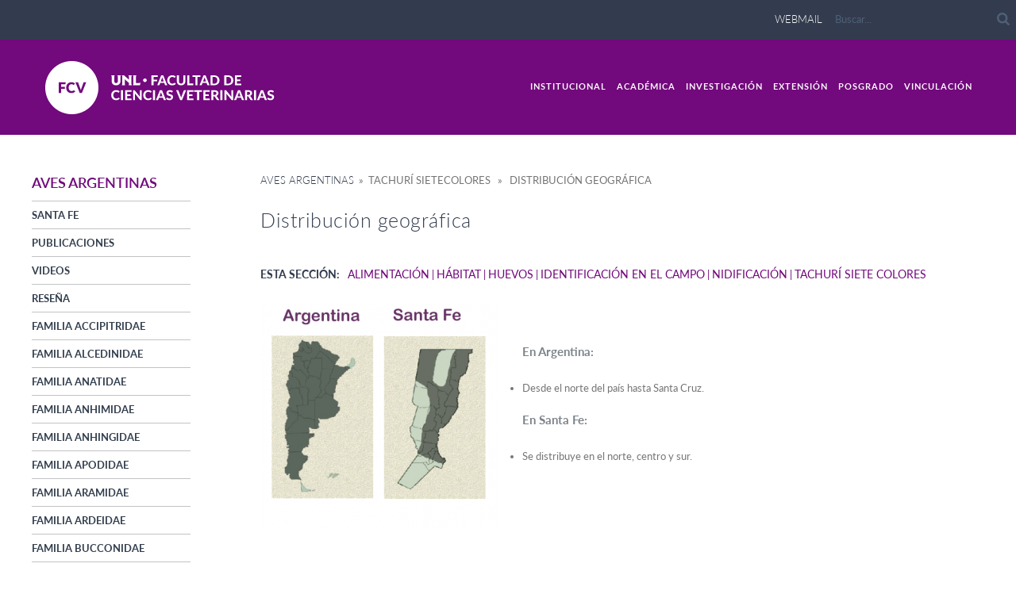

--- FILE ---
content_type: text/html; charset=UTF-8
request_url: https://www.fcv.unl.edu.ar/aves/distribucion-geografica-432/
body_size: 17442
content:
<!DOCTYPE html>
<html lang="es-ES">
<head>
	<meta charset="UTF-8">
	<meta name="viewport" content="width=device-width, initial-scale=1.0">
	<link rel="pingback" href="https://www.fcv.unl.edu.ar/aves/xmlrpc.php" />
	<title>Distribución geográfica &#8211; Aves Argentinas</title>
<link rel='dns-prefetch' href='//maps-api-ssl.google.com' />
<link rel='dns-prefetch' href='//fonts.googleapis.com' />
<link rel='dns-prefetch' href='//s.w.org' />
<link rel="alternate" type="application/rss+xml" title="Aves Argentinas &raquo; Feed" href="https://www.fcv.unl.edu.ar/aves/feed/" />
<link rel="alternate" type="application/rss+xml" title="Aves Argentinas &raquo; RSS de los comentarios" href="https://www.fcv.unl.edu.ar/aves/comments/feed/" />
<link rel="alternate" type="application/rss+xml" title="Aves Argentinas &raquo; Distribución geográfica RSS de los comentarios" href="https://www.fcv.unl.edu.ar/aves/distribucion-geografica-432/feed/" />
<link rel='stylesheet' id='contact-form-7-css'  href='https://www.fcv.unl.edu.ar/aves/wp-content/plugins/contact-form-7/includes/css/styles.css?ver=4.5.1' type='text/css' media='all' />
<link rel='stylesheet' id='rs-plugin-settings-css'  href='https://www.fcv.unl.edu.ar/aves/wp-content/plugins/revslider/rs-plugin/css/settings.css?ver=4.6.9' type='text/css' media='all' />
<style id='rs-plugin-settings-inline-css' type='text/css'>
.tp-caption a{color:#ff7302;text-shadow:none;-webkit-transition:all 0.2s ease-out;-moz-transition:all 0.2s ease-out;-o-transition:all 0.2s ease-out;-ms-transition:all 0.2s ease-out}.tp-caption a:hover{color:#ffa902}.tp-caption a{color:#ff7302;text-shadow:none;-webkit-transition:all 0.2s ease-out;-moz-transition:all 0.2s ease-out;-o-transition:all 0.2s ease-out;-ms-transition:all 0.2s ease-out}.tp-caption a:hover{color:#ffa902}.tp-caption a{color:#ff7302;text-shadow:none;-webkit-transition:all 0.2s ease-out;-moz-transition:all 0.2s ease-out;-o-transition:all 0.2s ease-out;-ms-transition:all 0.2s ease-out}.tp-caption a:hover{color:#ffa902}.tp-caption a{color:#ff7302;text-shadow:none;-webkit-transition:all 0.2s ease-out;-moz-transition:all 0.2s ease-out;-o-transition:all 0.2s ease-out;-ms-transition:all 0.2s ease-out}.tp-caption a:hover{color:#ffa902}.tp-caption a{color:#ff7302;text-shadow:none;-webkit-transition:all 0.2s ease-out;-moz-transition:all 0.2s ease-out;-o-transition:all 0.2s ease-out;-ms-transition:all 0.2s ease-out}.tp-caption a:hover{color:#ffa902}.tp-caption a{color:#ff7302;text-shadow:none;-webkit-transition:all 0.2s ease-out;-moz-transition:all 0.2s ease-out;-o-transition:all 0.2s ease-out;-ms-transition:all 0.2s ease-out}.tp-caption a:hover{color:#ffa902}.tp-caption a{color:#ff7302;text-shadow:none;-webkit-transition:all 0.2s ease-out;-moz-transition:all 0.2s ease-out;-o-transition:all 0.2s ease-out;-ms-transition:all 0.2s ease-out}.tp-caption a:hover{color:#ffa902}.tp-caption a{color:#ff7302;text-shadow:none;-webkit-transition:all 0.2s ease-out;-moz-transition:all 0.2s ease-out;-o-transition:all 0.2s ease-out;-ms-transition:all 0.2s ease-out}.tp-caption a:hover{color:#ffa902}.tp-caption a{color:#ff7302;text-shadow:none;-webkit-transition:all 0.2s ease-out;-moz-transition:all 0.2s ease-out;-o-transition:all 0.2s ease-out;-ms-transition:all 0.2s ease-out}.tp-caption a:hover{color:#ffa902}.tp-caption a{color:#ff7302;text-shadow:none;-webkit-transition:all 0.2s ease-out;-moz-transition:all 0.2s ease-out;-o-transition:all 0.2s ease-out;-ms-transition:all 0.2s ease-out}.tp-caption a:hover{color:#ffa902}.tp-caption a{color:#ff7302;text-shadow:none;-webkit-transition:all 0.2s ease-out;-moz-transition:all 0.2s ease-out;-o-transition:all 0.2s ease-out;-ms-transition:all 0.2s ease-out}.tp-caption a:hover{color:#ffa902}.tp-caption a{color:#ff7302;text-shadow:none;-webkit-transition:all 0.2s ease-out;-moz-transition:all 0.2s ease-out;-o-transition:all 0.2s ease-out;-ms-transition:all 0.2s ease-out}.tp-caption a:hover{color:#ffa902}.tp-caption a{color:#ff7302;text-shadow:none;-webkit-transition:all 0.2s ease-out;-moz-transition:all 0.2s ease-out;-o-transition:all 0.2s ease-out;-ms-transition:all 0.2s ease-out}.tp-caption a:hover{color:#ffa902}.tp-caption a{color:#ff7302;text-shadow:none;-webkit-transition:all 0.2s ease-out;-moz-transition:all 0.2s ease-out;-o-transition:all 0.2s ease-out;-ms-transition:all 0.2s ease-out}.tp-caption a:hover{color:#ffa902}.tp-caption a{color:#ff7302;text-shadow:none;-webkit-transition:all 0.2s ease-out;-moz-transition:all 0.2s ease-out;-o-transition:all 0.2s ease-out;-ms-transition:all 0.2s ease-out}.tp-caption a:hover{color:#ffa902}.tp-caption a{color:#ff7302;text-shadow:none;-webkit-transition:all 0.2s ease-out;-moz-transition:all 0.2s ease-out;-o-transition:all 0.2s ease-out;-ms-transition:all 0.2s ease-out}.tp-caption a:hover{color:#ffa902}.tp-caption a{color:#ff7302;text-shadow:none;-webkit-transition:all 0.2s ease-out;-moz-transition:all 0.2s ease-out;-o-transition:all 0.2s ease-out;-ms-transition:all 0.2s ease-out}.tp-caption a:hover{color:#ffa902}.tp-caption a{color:#ff7302;text-shadow:none;-webkit-transition:all 0.2s ease-out;-moz-transition:all 0.2s ease-out;-o-transition:all 0.2s ease-out;-ms-transition:all 0.2s ease-out}.tp-caption a:hover{color:#ffa902}.tp-caption a{color:#ff7302;text-shadow:none;-webkit-transition:all 0.2s ease-out;-moz-transition:all 0.2s ease-out;-o-transition:all 0.2s ease-out;-ms-transition:all 0.2s ease-out}.tp-caption a:hover{color:#ffa902}.tp-caption a{color:#ff7302;text-shadow:none;-webkit-transition:all 0.2s ease-out;-moz-transition:all 0.2s ease-out;-o-transition:all 0.2s ease-out;-ms-transition:all 0.2s ease-out}.tp-caption a:hover{color:#ffa902}.tp-caption a{color:#ff7302;text-shadow:none;-webkit-transition:all 0.2s ease-out;-moz-transition:all 0.2s ease-out;-o-transition:all 0.2s ease-out;-ms-transition:all 0.2s ease-out}.tp-caption a:hover{color:#ffa902}.tp-caption a{color:#ff7302;text-shadow:none;-webkit-transition:all 0.2s ease-out;-moz-transition:all 0.2s ease-out;-o-transition:all 0.2s ease-out;-ms-transition:all 0.2s ease-out}.tp-caption a:hover{color:#ffa902}.tp-caption a{color:#ff7302;text-shadow:none;-webkit-transition:all 0.2s ease-out;-moz-transition:all 0.2s ease-out;-o-transition:all 0.2s ease-out;-ms-transition:all 0.2s ease-out}.tp-caption a:hover{color:#ffa902}
</style>
<link rel='stylesheet' id='parent-style-css'  href='https://www.fcv.unl.edu.ar/aves/wp-content/themes/hygge/style.css?ver=4.7.5' type='text/css' media='all' />
<link rel='stylesheet' id='child-style-css'  href='https://www.fcv.unl.edu.ar/aves/wp-content/themes/hygge-child/style.css?ver=1.0.0' type='text/css' media='all' />
<link rel='stylesheet' id='ebor-google-font-css'  href='//fonts.googleapis.com/css?family=Montserrat%3A400%2C700%7CLato%3A300%2C400%2C700%2C900%2C300italic%2C400italic%2C700italic%2C900italic&#038;ver=1.0.0' type='text/css' media='all' />
<link rel='stylesheet' id='ebor-bootstrap-css'  href='https://www.fcv.unl.edu.ar/aves/wp-content/themes/hygge/style/css/bootstrap.min.css?ver=4.7.5' type='text/css' media='all' />
<link rel='stylesheet' id='ebor-plugins-css'  href='https://www.fcv.unl.edu.ar/aves/wp-content/themes/hygge/style/css/plugins.css?ver=4.7.5' type='text/css' media='all' />
<link rel='stylesheet' id='ebor-theme-styles-css'  href='https://www.fcv.unl.edu.ar/aves/wp-content/uploads/sites/16/wp-less-cache/ebor-theme-styles.css?ver=1769098099' type='text/css' media='all' />
<link rel='stylesheet' id='ebor-style-css'  href='https://www.fcv.unl.edu.ar/aves/wp-content/themes/hygge-child/style.css?ver=4.7.5' type='text/css' media='all' />
<link rel='stylesheet' id='ebor-fonts-css'  href='https://www.fcv.unl.edu.ar/aves/wp-content/themes/hygge/style/type/icons.css?ver=4.7.5' type='text/css' media='all' />
<script type='text/javascript' src='https://www.fcv.unl.edu.ar/aves/wp-includes/js/jquery/jquery.js?ver=1.12.4'></script>
<script type='text/javascript' src='https://www.fcv.unl.edu.ar/aves/wp-includes/js/jquery/jquery-migrate.min.js?ver=1.4.1'></script>
<script type='text/javascript' src='https://www.fcv.unl.edu.ar/aves/wp-content/plugins/revslider/rs-plugin/js/jquery.themepunch.tools.min.js?ver=4.6.9'></script>
<script type='text/javascript' src='https://www.fcv.unl.edu.ar/aves/wp-content/plugins/revslider/rs-plugin/js/jquery.themepunch.revolution.min.js?ver=4.6.9'></script>
<link rel='https://api.w.org/' href='https://www.fcv.unl.edu.ar/aves/wp-json/' />
<link rel="EditURI" type="application/rsd+xml" title="RSD" href="https://www.fcv.unl.edu.ar/aves/xmlrpc.php?rsd" />
<link rel="wlwmanifest" type="application/wlwmanifest+xml" href="https://www.fcv.unl.edu.ar/aves/wp-includes/wlwmanifest.xml" /> 
<link rel='prev' title='Identificación en el campo' href='https://www.fcv.unl.edu.ar/aves/identificacion-en-el-campo-433/' />
<link rel='next' title='PIOJITO SILBÓN' href='https://www.fcv.unl.edu.ar/aves/piojito-silbon/' />

<link rel="canonical" href="https://www.fcv.unl.edu.ar/aves/distribucion-geografica-432/" />
<link rel='shortlink' href='https://www.fcv.unl.edu.ar/aves/?p=10710' />
<link rel="alternate" type="application/json+oembed" href="https://www.fcv.unl.edu.ar/aves/wp-json/oembed/1.0/embed?url=https%3A%2F%2Fwww.fcv.unl.edu.ar%2Faves%2Fdistribucion-geografica-432%2F" />
<link rel="alternate" type="text/xml+oembed" href="https://www.fcv.unl.edu.ar/aves/wp-json/oembed/1.0/embed?url=https%3A%2F%2Fwww.fcv.unl.edu.ar%2Faves%2Fdistribucion-geografica-432%2F&#038;format=xml" />
		<script type="text/javascript">
			jQuery(document).ready(function() {
				// CUSTOM AJAX CONTENT LOADING FUNCTION
				var ajaxRevslider = function(obj) {
				
					// obj.type : Post Type
					// obj.id : ID of Content to Load
					// obj.aspectratio : The Aspect Ratio of the Container / Media
					// obj.selector : The Container Selector where the Content of Ajax will be injected. It is done via the Essential Grid on Return of Content
					
					var content = "";

					data = {};
					
					data.action = 'revslider_ajax_call_front';
					data.client_action = 'get_slider_html';
					data.token = '5bd1fe9114';
					data.type = obj.type;
					data.id = obj.id;
					data.aspectratio = obj.aspectratio;
					
					// SYNC AJAX REQUEST
					jQuery.ajax({
						type:"post",
						url:"https://www.fcv.unl.edu.ar/aves/wp-admin/admin-ajax.php",
						dataType: 'json',
						data:data,
						async:true,
						success: function(ret, textStatus, XMLHttpRequest) {
							if(ret.success == true)
								content = ret.data;								
						},
						error: function(e) {
							console.log(e);
						}
					});
					
					 // FIRST RETURN THE CONTENT WHEN IT IS LOADED !!
					 return content;						 
				};
				
				// CUSTOM AJAX FUNCTION TO REMOVE THE SLIDER
				var ajaxRemoveRevslider = function(obj) {
					return jQuery(obj.selector+" .rev_slider").revkill();
				};

				// EXTEND THE AJAX CONTENT LOADING TYPES WITH TYPE AND FUNCTION
				var extendessential = setInterval(function() {
					if (jQuery.fn.tpessential != undefined) {
						clearInterval(extendessential);
						if(typeof(jQuery.fn.tpessential.defaults) !== 'undefined') {
							jQuery.fn.tpessential.defaults.ajaxTypes.push({type:"revslider",func:ajaxRevslider,killfunc:ajaxRemoveRevslider,openAnimationSpeed:0.3});   
							// type:  Name of the Post to load via Ajax into the Essential Grid Ajax Container
							// func: the Function Name which is Called once the Item with the Post Type has been clicked
							// killfunc: function to kill in case the Ajax Window going to be removed (before Remove function !
							// openAnimationSpeed: how quick the Ajax Content window should be animated (default is 0.3)
						}
					}
				},30);
			});
		</script>
				<style type="text/css">.recentcomments a{display:inline !important;padding:0 !important;margin:0 !important;}</style>
		<meta name="generator" content="Powered by Visual Composer - drag and drop page builder for WordPress."/>
<!--[if lte IE 9]><link rel="stylesheet" type="text/css" href="https://www.fcv.unl.edu.ar/aves/wp-content/plugins/js_composer/assets/css/vc_lte_ie9.min.css" media="screen"><![endif]--><!--[if IE  8]><link rel="stylesheet" type="text/css" href="https://www.fcv.unl.edu.ar/aves/wp-content/plugins/js_composer/assets/css/vc-ie8.min.css" media="screen"><![endif]--><noscript><style type="text/css"> .wpb_animate_when_almost_visible { opacity: 1; }</style></noscript>
	<script>
	jQuery(function($){
		$('div.menu').css('margin-top',parseInt($('.menu-unl > ul').height()-15)+'px');
	});
		jQuery( window ).resize(function() {
		  jQuery('div.menu').css('margin-top',parseInt(jQuery('.menu-unl > ul').height()-15)+'px');
		});
	</script>

	<!-- Google tag (gtag.js) -->
<script async src="https://www.googletagmanager.com/gtag/js?id=G-PZTHDXPZYZ"></script>
<script>
  window.dataLayer = window.dataLayer || [];
  function gtag(){dataLayer.push(arguments);}
  gtag('js', new Date());

  gtag('config', 'G-PZTHDXPZYZ');
</script>    
</head>

<body class="post-template-default single single-post postid-10710 single-format-standard wpb-js-composer js-comp-ver-4.12.1 vc_responsive">

<div id="preloader"><div id="status"><div class="spinner"></div></div></div>
<div class="body-wrapper">
<style>
	.wpb_text_column p:last-child {
	  font-size: 25px !important;
	  font-weight: lighter  !important;
	  line-height: 33px  !important;
	  padding-left: 0;
	  margin-top: 46px !important;
	  margin-bottom: 73px !important;
	  margin-left:auto;
	  margin-right:auto;
	}
</style>
<div class="navbar navbar-default default solid">

	<script>

function desplegarUA(){
	jQuery('#unidades_academicas ul').slideToggle('fast');
	jQuery('#unidades_academicas p').toggleClass('showing');
}

jQuery(window).load(function() {

	jQuery('#unidades_academicas').click(function(e){
  	e.stopPropagation();
	})

	jQuery('body').click(function(){
	 jQuery('#unidades_academicas ul').slideUp('fast');
	 jQuery('#unidades_academicas p').removeClass('showing');
	 })
});
</script>
<div class="unl-common-bar">	
		<form action="https://www.fcv.unl.edu.ar/aves/" class="search-form" method="get">		
					<a href="https://webmail.unl.edu.ar/login.php" target="_blank">webmail</a>
				
		<input type="text" placeholder="Buscar..." name="s" id="search" value="" />
		<button type="submit" id="search-button" class="unl-search-icon" value="" ></button>
	</form>	
</div>
	<div class="container">

		<div class="navbar-header">
			<div class="basic-wrapper">

				<a class="btn responsive-menu" data-toggle="collapse" data-target=".navbar-collapse"><i></i></a>

				<div class="navbar-brand">
										<a href="https://www.fcv.unl.edu.ar"><img  src="https://www.fcv.unl.edu.ar/wp-content/uploads/2017/10/FCV_UNL_marca.svg" /></a>
											<a href="https://www.unl.edu.ar/" style="margin-left:8px;" >
							<img  src="https://www.fcv.unl.edu.ar/wp-content/uploads/2017/10/FCV_UNL_denominacion.svg" />
						</a>
									</div>

			</div>
		</div>

		<nav class="collapse navbar-collapse">
<ul id="menu-standard-navigation-3" class="nav navbar-nav"><li id="menu-item-140" class="menu-item menu-item-type-post_type menu-item-object-page menu-item-home menu-item-has-children menu-item-140 dropdown"><a class="dropdown-toggle js-activated" href="https://www.fcv.unl.edu.ar/institucional/" data-toggle="dropdown">Institucional</a>
<ul role="menu" class=" dropdown-menu">
	<li id="menu-item-308" class="menu-item menu-item-type-post_type menu-item-object-post menu-item-308"><a href="https://www.fcv.unl.edu.ar/institucional/autoridades/">Autoridades</a></li>
	<li id="menu-item-299" class="menu-item menu-item-type-post_type menu-item-object-post menu-item-299"><a href="https://www.fcv.unl.edu.ar/institucional/planeamiento/">Planeamiento</a></li>
	<li id="menu-item-597" class="menu-item menu-item-type-post_type menu-item-object-post menu-item-597"><a href="https://www.fcv.unl.edu.ar/institucional/comite-de-etica-y-seguridad/">Comité de Ética y Seguridad</a></li>
	<li id="menu-item-914" class="menu-item menu-item-type-custom menu-item-object-custom menu-item-914"><a href="https://www.fcv.unl.edu.ar/eventos/">Eventos Académicos</a></li>
	<li id="menu-item-598" class="menu-item menu-item-type-post_type menu-item-object-post menu-item-598"><a href="https://www.fcv.unl.edu.ar/institucional/comunicacion-institucional/">Comunicación Institucional</a></li>
	<li id="menu-item-784" class="menu-item menu-item-type-post_type menu-item-object-post menu-item-784"><a href="https://www.fcv.unl.edu.ar/institucional/cultura/">Cultura</a></li>
	<li id="menu-item-300" class="menu-item menu-item-type-post_type menu-item-object-post menu-item-300"><a href="https://www.fcv.unl.edu.ar/institucional/asociacion-cooperadora/">Asociación Cooperadora</a></li>
	<li id="menu-item-406" class="menu-item menu-item-type-post_type menu-item-object-post menu-item-406"><a href="https://www.fcv.unl.edu.ar/institucional/internos-telefonicos/">Internos Telefónicos</a></li>
	<li id="menu-item-307" class="menu-item menu-item-type-post_type menu-item-object-post menu-item-307"><a href="https://www.fcv.unl.edu.ar/institucional/acreditaciones/">Acreditaciones</a></li>
	<li id="menu-item-599" class="menu-item menu-item-type-post_type menu-item-object-post menu-item-599"><a href="https://www.fcv.unl.edu.ar/institucional/memorias/">Memorias</a></li>
	<li id="menu-item-600" class="menu-item menu-item-type-post_type menu-item-object-post menu-item-600"><a href="https://www.fcv.unl.edu.ar/institucional/tecnologia/">Dirección de Tecnología</a></li>
	<li id="menu-item-442" class="menu-item menu-item-type-custom menu-item-object-custom menu-item-442"><a href="https://www.fcv.unl.edu.ar/hospital/">Hospital Escuela FCV</a></li>
	<li id="menu-item-1290" class="menu-item menu-item-type-post_type menu-item-object-post menu-item-1290"><a href="https://www.fcv.unl.edu.ar/institucional/padrinos-fcv/">Padrinos FCV</a></li>
	<li id="menu-item-1140" class="menu-item menu-item-type-post_type menu-item-object-post menu-item-1140"><a href="https://www.fcv.unl.edu.ar/institucional/conadev/">CONADEV</a></li>
	<li id="menu-item-1260" class="menu-item menu-item-type-custom menu-item-object-custom menu-item-1260"><a href="https://www.fcv.unl.edu.ar/academica/formularios/">Solicitud Ordenes Internas</a></li>
	<li id="menu-item-1268" class="menu-item menu-item-type-post_type menu-item-object-post menu-item-1268"><a href="https://www.fcv.unl.edu.ar/institucional/solicitud-ordenes-de-trabajo/">Solicitud Órdenes de Trabajo</a></li>
</ul>
</li>
</ul><ul id="menu-standard-navigation-6" class="nav navbar-nav"><li id="menu-item-16" class="menu-item menu-item-type-post_type menu-item-object-page menu-item-home menu-item-has-children menu-item-16 dropdown"><a class="dropdown-toggle js-activated" href="https://www.fcv.unl.edu.ar/academica/" data-toggle="dropdown">Académica</a>
<ul role="menu" class=" dropdown-menu">
	<li id="menu-item-471" class="menu-item menu-item-type-taxonomy menu-item-object-category menu-item-471"><a href="https://www.fcv.unl.edu.ar/academica/categorias/pregr_educ_dist/">Pregrado y Educación a Distancia</a></li>
	<li id="menu-item-469" class="menu-item menu-item-type-taxonomy menu-item-object-category menu-item-469"><a href="https://www.fcv.unl.edu.ar/academica/categorias/grado-2/">Grado</a></li>
	<li id="menu-item-472" class="menu-item menu-item-type-taxonomy menu-item-object-category menu-item-472"><a href="https://www.fcv.unl.edu.ar/academica/categorias/concursos/">Concursos</a></li>
	<li id="menu-item-468" class="menu-item menu-item-type-taxonomy menu-item-object-category menu-item-468"><a href="https://www.fcv.unl.edu.ar/academica/categorias/bienestar-estudiantil/">Bienestar Estudiantil</a></li>
	<li id="menu-item-470" class="menu-item menu-item-type-taxonomy menu-item-object-category menu-item-470"><a href="https://www.fcv.unl.edu.ar/academica/categorias/coordinacion-academica/">Coordinación Académica</a></li>
</ul>
</li>
</ul><ul id="menu-standard-navigation-7" class="nav navbar-nav"><li id="menu-item-17" class="menu-item menu-item-type-post_type menu-item-object-page menu-item-home menu-item-has-children menu-item-17 dropdown"><a class="dropdown-toggle js-activated" href="https://www.fcv.unl.edu.ar/investigacion/" data-toggle="dropdown">Investigación</a>
<ul role="menu" class=" dropdown-menu">
	<li id="menu-item-217" class="menu-item menu-item-type-post_type menu-item-object-post menu-item-217"><a href="https://www.fcv.unl.edu.ar/investigacion/infraestructura/">Infraestructura</a></li>
	<li id="menu-item-216" class="menu-item menu-item-type-post_type menu-item-object-post menu-item-216"><a href="https://www.fcv.unl.edu.ar/investigacion/formacion-en-investigacion/">Formación en Investigación</a></li>
	<li id="menu-item-218" class="menu-item menu-item-type-post_type menu-item-object-post menu-item-218"><a href="https://www.fcv.unl.edu.ar/investigacion/proyectos-id/">Proyectos I+D</a></li>
	<li id="menu-item-219" class="menu-item menu-item-type-post_type menu-item-object-post menu-item-219"><a href="https://www.fcv.unl.edu.ar/investigacion/revista-fave/">Revista Fave</a></li>
	<li id="menu-item-1362" class="menu-item menu-item-type-post_type menu-item-object-post menu-item-1362"><a href="https://www.fcv.unl.edu.ar/investigacion/revista-fotovet/">Revista FotoVet</a></li>
	<li id="menu-item-997" class="menu-item menu-item-type-post_type menu-item-object-post menu-item-997"><a href="https://www.fcv.unl.edu.ar/investigacion/categorizacion-incetivos/">Categorización Incentivos</a></li>
	<li id="menu-item-998" class="menu-item menu-item-type-post_type menu-item-object-post menu-item-998"><a href="https://www.fcv.unl.edu.ar/investigacion/jornadas-de-difusion-investigacion-y-extension/">Jornadas de Difusión Investigación y Extensión</a></li>
	<li id="menu-item-242" class="menu-item menu-item-type-custom menu-item-object-custom menu-item-242"><a href="http://www.biblioteca.mincyt.gob.ar/revistas/index">Biblioteca Electrónica de Ciencia y Tecnología</a></li>
</ul>
</li>
</ul><ul id="menu-standard-navigation-9" class="nav navbar-nav"><li id="menu-item-8" class="menu-item menu-item-type-post_type menu-item-object-page menu-item-home menu-item-has-children menu-item-8 dropdown"><a class="dropdown-toggle js-activated" href="https://www.fcv.unl.edu.ar/extension/" data-toggle="dropdown">Extensión</a>
<ul role="menu" class=" dropdown-menu">
	<li id="menu-item-104" class="menu-item menu-item-type-taxonomy menu-item-object-category menu-item-104"><a href="https://www.fcv.unl.edu.ar/extension/categorias/progr/">Programas</a></li>
	<li id="menu-item-319" class="menu-item menu-item-type-taxonomy menu-item-object-category menu-item-319"><a href="https://www.fcv.unl.edu.ar/extension/categorias/proyectos/">Proyectos</a></li>
	<li id="menu-item-320" class="menu-item menu-item-type-taxonomy menu-item-object-category menu-item-320"><a href="https://www.fcv.unl.edu.ar/extension/categorias/voluntariado-universitario/">Voluntariado Universitario</a></li>
</ul>
</li>
</ul><ul id="menu-standard-navigation-12" class="nav navbar-nav"><li id="menu-item-11" class="menu-item menu-item-type-post_type menu-item-object-page menu-item-home menu-item-has-children menu-item-11 dropdown"><a class="dropdown-toggle js-activated" href="https://www.fcv.unl.edu.ar/posgrado/" data-toggle="dropdown">Posgrado</a>
<ul role="menu" class=" dropdown-menu">
	<li id="menu-item-49" class="menu-item menu-item-type-post_type menu-item-object-post menu-item-49"><a href="https://www.fcv.unl.edu.ar/posgrado/especializaciones/">Especializaciones</a></li>
	<li id="menu-item-48" class="menu-item menu-item-type-post_type menu-item-object-post menu-item-48"><a href="https://www.fcv.unl.edu.ar/posgrado/maestrias/">Maestrías</a></li>
	<li id="menu-item-50" class="menu-item menu-item-type-post_type menu-item-object-post menu-item-50"><a href="https://www.fcv.unl.edu.ar/posgrado/doctorados/">Doctorados</a></li>
	<li id="menu-item-483" class="menu-item menu-item-type-post_type menu-item-object-post menu-item-483"><a href="https://www.fcv.unl.edu.ar/posgrado/diplomaturas-universitarias-superiores/">Diplomaturas Universitarias Superiores</a></li>
	<li id="menu-item-47" class="menu-item menu-item-type-post_type menu-item-object-post menu-item-47"><a href="https://www.fcv.unl.edu.ar/posgrado/cursos/">Cursos</a></li>
	<li id="menu-item-45" class="menu-item menu-item-type-post_type menu-item-object-post menu-item-45"><a href="https://www.fcv.unl.edu.ar/posgrado/informacion-de-interes/">Información de Interés</a></li>
</ul>
</li>
</ul><ul id="menu-standard-navigation-22" class="nav navbar-nav"><li id="menu-item-82" class="menu-item menu-item-type-post_type menu-item-object-page menu-item-home menu-item-has-children menu-item-82 dropdown"><a class="dropdown-toggle js-activated" href="https://www.fcv.unl.edu.ar/vinculacion/" data-toggle="dropdown">Vinculación</a>
<ul role="menu" class=" dropdown-menu">
	<li id="menu-item-81" class="menu-item menu-item-type-post_type menu-item-object-post menu-item-81"><a href="https://www.fcv.unl.edu.ar/vinculacion/vinculacion/">Vinculación y Transferencia Tecnológica</a></li>
	<li id="menu-item-77" class="menu-item menu-item-type-post_type menu-item-object-post menu-item-77"><a href="https://www.fcv.unl.edu.ar/vinculacion/pasantias-educativas/">Pasantías Educativas</a></li>
	<li id="menu-item-80" class="menu-item menu-item-type-post_type menu-item-object-post menu-item-80"><a href="https://www.fcv.unl.edu.ar/vinculacion/convenios-de-cooperacion/">Convenios de Cooperación</a></li>
	<li id="menu-item-79" class="menu-item menu-item-type-post_type menu-item-object-post menu-item-79"><a href="https://www.fcv.unl.edu.ar/vinculacion/incubadora-de-empresas/">Incubadora de Empresas</a></li>
	<li id="menu-item-78" class="menu-item menu-item-type-post_type menu-item-object-post menu-item-78"><a href="https://www.fcv.unl.edu.ar/vinculacion/oferta-tecnologica/">Oferta Tecnológica</a></li>
</ul>
</li>
</ul></nav>



	</div>
</div>

<div class="offset-header-category"></div>
	<!-- <div class="bread pd-top"> <a  style="color:#333c4e !important;" href="https://www.fcv.unl.edu.ar/aves" >Aves Argentinas</a>&nbsp;&nbsp;&#187;&nbsp;&nbsp;TACHURÍ SIETECOLORES &nbsp;&nbsp;&#187;&nbsp;&nbsp; Distribución geográfica </div> -->
<div class="light-wrapper">
<div class="container inner"><script src="https://www.fcv.unl.edu.ar/aves/wp-content/themes/hygge-child/style/js/all.min.js"></script>
	<div class="blog classic-view row">
	
										<div class="col-md-2 col-sm-2 sidebar-unl">
    <p>Aves Argentinas</p>
    <ul>
    	        	<li class="cat-item cat-item-10"><a href="https://www.fcv.unl.edu.ar/aves/categorias/santa-fe/" >Santa Fe</a>
</li>
	<li class="cat-item cat-item-11"><a href="https://www.fcv.unl.edu.ar/aves/categorias/publicaciones/" >Publicaciones</a>
<ul class='children'>
	<li class="cat-item cat-item-29"><a href="https://www.fcv.unl.edu.ar/aves/categorias/publicaciones/aves_reserva/" >Aves Reserva Esperanza</a>
</li>
	<li class="cat-item cat-item-30"><a href="https://www.fcv.unl.edu.ar/aves/categorias/publicaciones/m_enf_aves/" >Man. de Enfermedades</a>
</li>
	<li class="cat-item cat-item-31"><a href="https://www.fcv.unl.edu.ar/aves/categorias/publicaciones/plantas_rec_alim/" >Plantas Rec. Alimenticio</a>
</li>
	<li class="cat-item cat-item-32"><a href="https://www.fcv.unl.edu.ar/aves/categorias/publicaciones/nomb_comun_floraarg/" >Nomb. Flora Argentina</a>
</li>
	<li class="cat-item cat-item-33"><a href="https://www.fcv.unl.edu.ar/aves/categorias/publicaciones/caract_ecolog_amb/" >C. Ecolog. y Ambientes</a>
</li>
	<li class="cat-item cat-item-34"><a href="https://www.fcv.unl.edu.ar/aves/categorias/publicaciones/andan_natur/" >And. de un Naturalista</a>
</li>
	<li class="cat-item cat-item-35"><a href="https://www.fcv.unl.edu.ar/aves/categorias/publicaciones/anim_homb/" >Animales y Hombres</a>
</li>
	<li class="cat-item cat-item-36"><a href="https://www.fcv.unl.edu.ar/aves/categorias/publicaciones/relatos_viaj/" >Relatos de un viajero</a>
</li>
	<li class="cat-item cat-item-1071"><a href="https://www.fcv.unl.edu.ar/aves/categorias/publicaciones/a-vuelo-de-pajaro/" >A vuelo de pájaro</a>
</li>
	<li class="cat-item cat-item-1073"><a href="https://www.fcv.unl.edu.ar/aves/categorias/publicaciones/nidos-tomo1-no-passeriformes/" >Nidos Tomo1 No Passeriformes</a>
</li>
	<li class="cat-item cat-item-1074"><a href="https://www.fcv.unl.edu.ar/aves/categorias/publicaciones/nidos-tomo2-passeriformes/" >Nidos Tomo2 Passeriformes</a>
</li>
	<li class="cat-item cat-item-1075"><a href="https://www.fcv.unl.edu.ar/aves/categorias/publicaciones/aves-argentinas-2025/" >Aves Argentinas 2025</a>
</li>
	<li class="cat-item cat-item-1076"><a href="https://www.fcv.unl.edu.ar/aves/categorias/publicaciones/nombres-vulgares-y-cientificos/" >Nombres vulgares y científicos</a>
</li>
	<li class="cat-item cat-item-1078"><a href="https://www.fcv.unl.edu.ar/aves/categorias/publicaciones/observa_aliment/" >Observaciones Alimentación</a>
</li>
	<li class="cat-item cat-item-1107"><a href="https://www.fcv.unl.edu.ar/aves/categorias/publicaciones/aves-dto-las-colonias-2025/" >Aves Dto. Las Colonias 2025</a>
</li>
	<li class="cat-item cat-item-1108"><a href="https://www.fcv.unl.edu.ar/aves/categorias/publicaciones/plantas-y-nidos-aves/" >Plantas y Nidos Aves</a>
</li>
</ul>
</li>
	<li class="cat-item cat-item-12"><a href="https://www.fcv.unl.edu.ar/aves/categorias/videos/" >Videos</a>
</li>
	<li class="cat-item cat-item-14"><a href="https://www.fcv.unl.edu.ar/aves/categorias/resena/" >Reseña</a>
</li>
	<li class="cat-item cat-item-44"><a href="https://www.fcv.unl.edu.ar/aves/categorias/accipitridae/" >FAMILIA ACCIPITRIDAE</a>
<ul class='children'>
	<li class="cat-item cat-item-45"><a href="https://www.fcv.unl.edu.ar/aves/categorias/accipitridae/aguila-coronada/" >ÁGUILA CORONADA</a>
</li>
	<li class="cat-item cat-item-46"><a href="https://www.fcv.unl.edu.ar/aves/categorias/accipitridae/aguila_mora/" >ÁGUILA MORA</a>
</li>
	<li class="cat-item cat-item-47"><a href="https://www.fcv.unl.edu.ar/aves/categorias/accipitridae/aguila_negra/" >ÁGUILA NEGRA</a>
</li>
	<li class="cat-item cat-item-48"><a href="https://www.fcv.unl.edu.ar/aves/categorias/accipitridae/aguilucho-alas-largas/" >AGUILUCHO ALAS LARGAS</a>
</li>
	<li class="cat-item cat-item-49"><a href="https://www.fcv.unl.edu.ar/aves/categorias/accipitridae/aguilucho-cola-corta/" >AGUILUCHO COLA CORTA</a>
</li>
	<li class="cat-item cat-item-50"><a href="https://www.fcv.unl.edu.ar/aves/categorias/accipitridae/aguilucho-colorado/" >AGUILUCHO COLORADO</a>
</li>
	<li class="cat-item cat-item-51"><a href="https://www.fcv.unl.edu.ar/aves/categorias/accipitridae/aguilucho-gris/" >AGUILUCHO GRIS</a>
</li>
	<li class="cat-item cat-item-52"><a href="https://www.fcv.unl.edu.ar/aves/categorias/accipitridae/aguilucho-langostero/" >AGUILUCHO LANGOSTERO</a>
</li>
	<li class="cat-item cat-item-53"><a href="https://www.fcv.unl.edu.ar/aves/categorias/accipitridae/aguilucho-negro/" >AGUILUCHO NEGRO</a>
</li>
	<li class="cat-item cat-item-54"><a href="https://www.fcv.unl.edu.ar/aves/categorias/accipitridae/aguilucho-nanco/" >AGUILUCHO ÑANCO</a>
</li>
	<li class="cat-item cat-item-55"><a href="https://www.fcv.unl.edu.ar/aves/categorias/accipitridae/aguilucho-pampa/" >AGUILUCHO PAMPA</a>
</li>
	<li class="cat-item cat-item-56"><a href="https://www.fcv.unl.edu.ar/aves/categorias/accipitridae/caracolero/" >CARACOLERO</a>
</li>
	<li class="cat-item cat-item-57"><a href="https://www.fcv.unl.edu.ar/aves/categorias/accipitridae/esparvero-estriado/" >ESPARVERO ESTRIADO</a>
</li>
	<li class="cat-item cat-item-58"><a href="https://www.fcv.unl.edu.ar/aves/categorias/accipitridae/esparvero-variado/" >ESPARVERO VARIADO</a>
</li>
	<li class="cat-item cat-item-59"><a href="https://www.fcv.unl.edu.ar/aves/categorias/accipitridae/gavilan-ceniciento/" >GAVILÁN CENICIENTO</a>
</li>
	<li class="cat-item cat-item-60"><a href="https://www.fcv.unl.edu.ar/aves/categorias/accipitridae/gavilan-mixto/" >GAVILÁN MIXTO</a>
</li>
	<li class="cat-item cat-item-61"><a href="https://www.fcv.unl.edu.ar/aves/categorias/accipitridae/gavilan-patas-largas/" >GAVILÁN PATAS LARGAS</a>
</li>
	<li class="cat-item cat-item-62"><a href="https://www.fcv.unl.edu.ar/aves/categorias/accipitridae/gavilan-planeador/" >GAVILÁN PLANEADOR</a>
</li>
	<li class="cat-item cat-item-63"><a href="https://www.fcv.unl.edu.ar/aves/categorias/accipitridae/milano-blanco/" >MILANO BLANCO</a>
</li>
	<li class="cat-item cat-item-64"><a href="https://www.fcv.unl.edu.ar/aves/categorias/accipitridae/milano-boreal/" >MILANO BOREAL</a>
</li>
	<li class="cat-item cat-item-65"><a href="https://www.fcv.unl.edu.ar/aves/categorias/accipitridae/milano-cabeza-gris/" >MILANO CABEZA GRIS</a>
</li>
	<li class="cat-item cat-item-66"><a href="https://www.fcv.unl.edu.ar/aves/categorias/accipitridae/milano-chico/" >MILANO CHICO</a>
</li>
	<li class="cat-item cat-item-67"><a href="https://www.fcv.unl.edu.ar/aves/categorias/accipitridae/milano-pico-de-garfio/" >MILANO PICO DE GARFIO</a>
</li>
	<li class="cat-item cat-item-68"><a href="https://www.fcv.unl.edu.ar/aves/categorias/accipitridae/milano-plomizo/" >MILANO PLOMIZO</a>
</li>
	<li class="cat-item cat-item-69"><a href="https://www.fcv.unl.edu.ar/aves/categorias/accipitridae/milano-tijereta/" >MILANO TIJERETA</a>
</li>
	<li class="cat-item cat-item-70"><a href="https://www.fcv.unl.edu.ar/aves/categorias/accipitridae/taguato/" >TAGUATÓ</a>
</li>
</ul>
</li>
	<li class="cat-item cat-item-71"><a href="https://www.fcv.unl.edu.ar/aves/categorias/alcedinidae/" >FAMILIA ALCEDINIDAE</a>
<ul class='children'>
	<li class="cat-item cat-item-72"><a href="https://www.fcv.unl.edu.ar/aves/categorias/alcedinidae/martin-pescador-chico/" >MARTÍN PESCADOR CH.</a>
</li>
	<li class="cat-item cat-item-73"><a href="https://www.fcv.unl.edu.ar/aves/categorias/alcedinidae/martin-pescador-grande/" >MARTÍN PESCADOR GDE.</a>
</li>
	<li class="cat-item cat-item-74"><a href="https://www.fcv.unl.edu.ar/aves/categorias/alcedinidae/martin-pescador-mediano/" >MARTÍN PESCADOR MED.</a>
</li>
</ul>
</li>
	<li class="cat-item cat-item-75"><a href="https://www.fcv.unl.edu.ar/aves/categorias/anatidae/" >FAMILIA ANATIDAE</a>
<ul class='children'>
	<li class="cat-item cat-item-76"><a href="https://www.fcv.unl.edu.ar/aves/categorias/anatidae/cisne-cuello-negro/" >CISNE CUELLO NEGRO</a>
</li>
	<li class="cat-item cat-item-77"><a href="https://www.fcv.unl.edu.ar/aves/categorias/anatidae/coscoroba/" >COSCOROBA</a>
</li>
	<li class="cat-item cat-item-78"><a href="https://www.fcv.unl.edu.ar/aves/categorias/anatidae/pato-barcino/" >PATO BARCINO</a>
</li>
	<li class="cat-item cat-item-79"><a href="https://www.fcv.unl.edu.ar/aves/categorias/anatidae/pato-cabeza-negra/" >PATO CABEZA NEGRA</a>
</li>
	<li class="cat-item cat-item-80"><a href="https://www.fcv.unl.edu.ar/aves/categorias/anatidae/pato-capuchino/" >PATO CAPUCHINO</a>
</li>
	<li class="cat-item cat-item-81"><a href="https://www.fcv.unl.edu.ar/aves/categorias/anatidae/pato-colorado/" >PATO COLORADO</a>
</li>
	<li class="cat-item cat-item-82"><a href="https://www.fcv.unl.edu.ar/aves/categorias/anatidae/pato-crestudo/" >PATO CRESTUDO</a>
</li>
	<li class="cat-item cat-item-83"><a href="https://www.fcv.unl.edu.ar/aves/categorias/anatidae/pato-cuchara/" >PATO CUCHARA</a>
</li>
	<li class="cat-item cat-item-84"><a href="https://www.fcv.unl.edu.ar/aves/categorias/anatidae/pato-cutiri/" >PATO CUTIRÍ</a>
</li>
	<li class="cat-item cat-item-85"><a href="https://www.fcv.unl.edu.ar/aves/categorias/anatidae/pato-de-collar/" >PATO DE COLLAR</a>
</li>
	<li class="cat-item cat-item-86"><a href="https://www.fcv.unl.edu.ar/aves/categorias/anatidae/pato-fierro/" >PATO FIERRO</a>
</li>
	<li class="cat-item cat-item-87"><a href="https://www.fcv.unl.edu.ar/aves/categorias/anatidae/pato-gargantilla/" >PATO GARGANTILLA</a>
</li>
	<li class="cat-item cat-item-88"><a href="https://www.fcv.unl.edu.ar/aves/categorias/anatidae/pato-maicero/" >PATO MAICERO</a>
</li>
	<li class="cat-item cat-item-89"><a href="https://www.fcv.unl.edu.ar/aves/categorias/anatidae/pato-media-luna/" >PATO MEDIA LUNA</a>
</li>
	<li class="cat-item cat-item-90"><a href="https://www.fcv.unl.edu.ar/aves/categorias/anatidae/pato-overo/" >PATO OVERO</a>
</li>
	<li class="cat-item cat-item-91"><a href="https://www.fcv.unl.edu.ar/aves/categorias/anatidae/pato-picazo/" >PATO PICAZO</a>
</li>
	<li class="cat-item cat-item-92"><a href="https://www.fcv.unl.edu.ar/aves/categorias/anatidae/pato-real/" >PATO REAL</a>
</li>
	<li class="cat-item cat-item-93"><a href="https://www.fcv.unl.edu.ar/aves/categorias/anatidae/pato-zambullidor-chico/" >PATO ZAMBULLIDOR CH</a>
</li>
	<li class="cat-item cat-item-94"><a href="https://www.fcv.unl.edu.ar/aves/categorias/anatidae/siriri-colorado/" >SIRIRÍ COLORADO</a>
</li>
	<li class="cat-item cat-item-95"><a href="https://www.fcv.unl.edu.ar/aves/categorias/anatidae/siriri-pampa/" >SIRIRÍ PAMPA</a>
</li>
	<li class="cat-item cat-item-96"><a href="https://www.fcv.unl.edu.ar/aves/categorias/anatidae/siriri-vientre-negro/" >SIRIRÍ VIENTRE NEGRO</a>
</li>
</ul>
</li>
	<li class="cat-item cat-item-97"><a href="https://www.fcv.unl.edu.ar/aves/categorias/anhimidae/" >FAMILIA ANHIMIDAE</a>
<ul class='children'>
	<li class="cat-item cat-item-99"><a href="https://www.fcv.unl.edu.ar/aves/categorias/anhimidae/chaja/" >CHAJÁ</a>
</li>
</ul>
</li>
	<li class="cat-item cat-item-98"><a href="https://www.fcv.unl.edu.ar/aves/categorias/anhingidae/" >FAMILIA ANHINGIDAE</a>
<ul class='children'>
	<li class="cat-item cat-item-100"><a href="https://www.fcv.unl.edu.ar/aves/categorias/anhingidae/aninga/" >ANINGA</a>
</li>
</ul>
</li>
	<li class="cat-item cat-item-101"><a href="https://www.fcv.unl.edu.ar/aves/categorias/apodidae/" >FAMILIA APODIDAE</a>
<ul class='children'>
	<li class="cat-item cat-item-102"><a href="https://www.fcv.unl.edu.ar/aves/categorias/apodidae/vencejo-de-collar/" >VENCEJO DE COLLAR</a>
</li>
	<li class="cat-item cat-item-103"><a href="https://www.fcv.unl.edu.ar/aves/categorias/apodidae/vencejo-de-tormenta/" >VENCEJO DE TORMENTA</a>
</li>
</ul>
</li>
	<li class="cat-item cat-item-104"><a href="https://www.fcv.unl.edu.ar/aves/categorias/aramidae/" >FAMILIA ARAMIDAE</a>
<ul class='children'>
	<li class="cat-item cat-item-105"><a href="https://www.fcv.unl.edu.ar/aves/categorias/aramidae/carau/" >CARAU</a>
</li>
</ul>
</li>
	<li class="cat-item cat-item-106"><a href="https://www.fcv.unl.edu.ar/aves/categorias/ardeidae/" >FAMILIA ARDEIDAE</a>
<ul class='children'>
	<li class="cat-item cat-item-107"><a href="https://www.fcv.unl.edu.ar/aves/categorias/ardeidae/chiflon/" >CHIFLÓN</a>
</li>
	<li class="cat-item cat-item-108"><a href="https://www.fcv.unl.edu.ar/aves/categorias/ardeidae/garcita-azulada/" >GARCITA AZULADA</a>
</li>
	<li class="cat-item cat-item-109"><a href="https://www.fcv.unl.edu.ar/aves/categorias/ardeidae/garcita-blanca/" >GARCITA BLANCA</a>
</li>
	<li class="cat-item cat-item-110"><a href="https://www.fcv.unl.edu.ar/aves/categorias/ardeidae/garcita-bueyera/" >GARCITA BUEYERA</a>
</li>
	<li class="cat-item cat-item-111"><a href="https://www.fcv.unl.edu.ar/aves/categorias/ardeidae/garza-azul/" >GARZA AZUL</a>
</li>
	<li class="cat-item cat-item-112"><a href="https://www.fcv.unl.edu.ar/aves/categorias/ardeidae/garza-blanca/" >GARZA BLANCA</a>
</li>
	<li class="cat-item cat-item-113"><a href="https://www.fcv.unl.edu.ar/aves/categorias/ardeidae/garza-bruja/" >GARZA BRUJA</a>
</li>
	<li class="cat-item cat-item-114"><a href="https://www.fcv.unl.edu.ar/aves/categorias/ardeidae/garza-mora/" >GARZA MORA</a>
</li>
	<li class="cat-item cat-item-115"><a href="https://www.fcv.unl.edu.ar/aves/categorias/ardeidae/hoco-colorado/" >HOCÓ COLORADO</a>
</li>
	<li class="cat-item cat-item-116"><a href="https://www.fcv.unl.edu.ar/aves/categorias/ardeidae/mirasol-chico/" >MIRASOL CHICO</a>
</li>
	<li class="cat-item cat-item-117"><a href="https://www.fcv.unl.edu.ar/aves/categorias/ardeidae/mirasol-estriado/" >MIRASOL ESTRIADO</a>
</li>
	<li class="cat-item cat-item-118"><a href="https://www.fcv.unl.edu.ar/aves/categorias/ardeidae/mirasol-grande/" >MIRASOL GRANDE</a>
</li>
</ul>
</li>
	<li class="cat-item cat-item-119"><a href="https://www.fcv.unl.edu.ar/aves/categorias/bucconidae/" >FAMILIA BUCCONIDAE</a>
<ul class='children'>
	<li class="cat-item cat-item-120"><a href="https://www.fcv.unl.edu.ar/aves/categorias/bucconidae/durmili/" >DURMILÍ</a>
</li>
</ul>
</li>
	<li class="cat-item cat-item-121"><a href="https://www.fcv.unl.edu.ar/aves/categorias/familia-caprimulgidae/" >FAMILIA CAPRIMULGIDAE</a>
<ul class='children'>
	<li class="cat-item cat-item-122"><a href="https://www.fcv.unl.edu.ar/aves/categorias/familia-caprimulgidae/anapero-boreal/" >AÑAPERO BOREAL</a>
</li>
	<li class="cat-item cat-item-123"><a href="https://www.fcv.unl.edu.ar/aves/categorias/familia-caprimulgidae/atajacaminos-alas-negras/" >ATAJAC. ALAS NEGRAS</a>
</li>
	<li class="cat-item cat-item-124"><a href="https://www.fcv.unl.edu.ar/aves/categorias/familia-caprimulgidae/atajacaminos-chico/" >ATAJACAMINOS CHICO</a>
</li>
	<li class="cat-item cat-item-125"><a href="https://www.fcv.unl.edu.ar/aves/categorias/familia-caprimulgidae/atajacaminos-colorado/" >ATAJAC. COLORADO</a>
</li>
	<li class="cat-item cat-item-126"><a href="https://www.fcv.unl.edu.ar/aves/categorias/familia-caprimulgidae/atajacaminos-nanarca/" >ATAJAC. ÑAÑARCA</a>
</li>
	<li class="cat-item cat-item-127"><a href="https://www.fcv.unl.edu.ar/aves/categorias/familia-caprimulgidae/atajacaminos-tijera/" >ATAJACAMINOS TIJERA</a>
</li>
	<li class="cat-item cat-item-128"><a href="https://www.fcv.unl.edu.ar/aves/categorias/familia-caprimulgidae/curiango/" >CURIANGO</a>
</li>
	<li class="cat-item cat-item-129"><a href="https://www.fcv.unl.edu.ar/aves/categorias/familia-caprimulgidae/nacunda/" >ÑACUNDA</a>
</li>
</ul>
</li>
	<li class="cat-item cat-item-130"><a href="https://www.fcv.unl.edu.ar/aves/categorias/cardinalidae/" >FAMILIA CARDINALIDAE</a>
<ul class='children'>
	<li class="cat-item cat-item-132"><a href="https://www.fcv.unl.edu.ar/aves/categorias/cardinalidae/fueguero/" >FUEGUERO</a>
</li>
	<li class="cat-item cat-item-133"><a href="https://www.fcv.unl.edu.ar/aves/categorias/cardinalidae/reinamora-chica/" >REINAMORA CHICA</a>
</li>
	<li class="cat-item cat-item-134"><a href="https://www.fcv.unl.edu.ar/aves/categorias/cardinalidae/reinamora-grande/" >REINAMORA GRANDE</a>
</li>
	<li class="cat-item cat-item-135"><a href="https://www.fcv.unl.edu.ar/aves/categorias/cardinalidae/rey-del-bosque/" >REY DEL BOSQUE</a>
</li>
</ul>
</li>
	<li class="cat-item cat-item-136"><a href="https://www.fcv.unl.edu.ar/aves/categorias/familia-cariamidae/" >FAMILIA CARIAMIDAE</a>
<ul class='children'>
	<li class="cat-item cat-item-137"><a href="https://www.fcv.unl.edu.ar/aves/categorias/familia-cariamidae/chuna-patas-negras/" >CHUÑA PATAS NEGRAS</a>
</li>
	<li class="cat-item cat-item-138"><a href="https://www.fcv.unl.edu.ar/aves/categorias/familia-cariamidae/chuna-patas-rojas/" >CHUÑA PATAS ROJAS</a>
</li>
</ul>
</li>
	<li class="cat-item cat-item-139"><a href="https://www.fcv.unl.edu.ar/aves/categorias/cathartidae/" >FAMILIA CATHARTIDAE</a>
<ul class='children'>
	<li class="cat-item cat-item-140"><a href="https://www.fcv.unl.edu.ar/aves/categorias/cathartidae/jote-cabeza-amarilla/" >JOTE CABEZA AMARILLA</a>
</li>
	<li class="cat-item cat-item-141"><a href="https://www.fcv.unl.edu.ar/aves/categorias/cathartidae/jote-cabeza-colorada/" >JOTE CABEZA COLORADA</a>
</li>
	<li class="cat-item cat-item-142"><a href="https://www.fcv.unl.edu.ar/aves/categorias/cathartidae/jote-cabeza-negra/" >JOTE CABEZA NEGRA</a>
</li>
</ul>
</li>
	<li class="cat-item cat-item-143"><a href="https://www.fcv.unl.edu.ar/aves/categorias/charadriidae/" >FAMILIA CHARADRIIDAE</a>
<ul class='children'>
	<li class="cat-item cat-item-144"><a href="https://www.fcv.unl.edu.ar/aves/categorias/charadriidae/chorlito-de-collar/" >CHORLITO DE COLLAR</a>
</li>
	<li class="cat-item cat-item-145"><a href="https://www.fcv.unl.edu.ar/aves/categorias/charadriidae/chorlito-doble-collar/" >CHORLITO DOBLE COLLAR</a>
</li>
	<li class="cat-item cat-item-146"><a href="https://www.fcv.unl.edu.ar/aves/categorias/charadriidae/chorlito-palmado/" >CHORLITO PALMADO</a>
</li>
	<li class="cat-item cat-item-147"><a href="https://www.fcv.unl.edu.ar/aves/categorias/charadriidae/chorlito-pecho-canela/" >CHORLITO PECHO CANELA</a>
</li>
	<li class="cat-item cat-item-148"><a href="https://www.fcv.unl.edu.ar/aves/categorias/charadriidae/chorlo-artico/" >CHORLO ÁRTICO</a>
</li>
	<li class="cat-item cat-item-149"><a href="https://www.fcv.unl.edu.ar/aves/categorias/charadriidae/chorlo-cabezon/" >CHORLO CABEZÓN</a>
</li>
	<li class="cat-item cat-item-150"><a href="https://www.fcv.unl.edu.ar/aves/categorias/charadriidae/chorlo-pampa/" >CHORLO PAMPA</a>
</li>
	<li class="cat-item cat-item-151"><a href="https://www.fcv.unl.edu.ar/aves/categorias/charadriidae/tero/" >TERO</a>
</li>
</ul>
</li>
	<li class="cat-item cat-item-152"><a href="https://www.fcv.unl.edu.ar/aves/categorias/ciconiidae/" >FAMILIA CICONIIDAE</a>
<ul class='children'>
	<li class="cat-item cat-item-153"><a href="https://www.fcv.unl.edu.ar/aves/categorias/ciconiidae/ciguena-americana/" >CIGÜEÑA AMERICANA</a>
</li>
	<li class="cat-item cat-item-154"><a href="https://www.fcv.unl.edu.ar/aves/categorias/ciconiidae/tuyuyu/" >TUYUYÚ</a>
</li>
	<li class="cat-item cat-item-155"><a href="https://www.fcv.unl.edu.ar/aves/categorias/ciconiidae/yabiru/" >YABIRÚ</a>
</li>
</ul>
</li>
	<li class="cat-item cat-item-156"><a href="https://www.fcv.unl.edu.ar/aves/categorias/familia-columbidae/" >FAMILIA COLUMBIDAE</a>
<ul class='children'>
	<li class="cat-item cat-item-157"><a href="https://www.fcv.unl.edu.ar/aves/categorias/familia-columbidae/paloma-colorada/" >PALOMA COLORADA</a>
</li>
	<li class="cat-item cat-item-158"><a href="https://www.fcv.unl.edu.ar/aves/categorias/familia-columbidae/paloma-domestica/" >PALOMA DOMÉSTICA</a>
</li>
	<li class="cat-item cat-item-159"><a href="https://www.fcv.unl.edu.ar/aves/categorias/familia-columbidae/paloma-manchada/" >PALOMA MANCHADA</a>
</li>
	<li class="cat-item cat-item-160"><a href="https://www.fcv.unl.edu.ar/aves/categorias/familia-columbidae/paloma-picazuro/" >PALOMA PICAZURÓ</a>
</li>
	<li class="cat-item cat-item-161"><a href="https://www.fcv.unl.edu.ar/aves/categorias/familia-columbidae/torcacita-colorada/" >TORCACITA COLORADA</a>
</li>
	<li class="cat-item cat-item-162"><a href="https://www.fcv.unl.edu.ar/aves/categorias/familia-columbidae/torcacita-picui/" >TORCACITA PICUI</a>
</li>
	<li class="cat-item cat-item-163"><a href="https://www.fcv.unl.edu.ar/aves/categorias/familia-columbidae/torcaza/" >TORCAZA</a>
</li>
	<li class="cat-item cat-item-164"><a href="https://www.fcv.unl.edu.ar/aves/categorias/familia-columbidae/yeruti-gris/" >YERUTÍ GRIS</a>
</li>
</ul>
</li>
	<li class="cat-item cat-item-165"><a href="https://www.fcv.unl.edu.ar/aves/categorias/corvidae/" >FAMILIA CORVIDAE</a>
<ul class='children'>
	<li class="cat-item cat-item-166"><a href="https://www.fcv.unl.edu.ar/aves/categorias/corvidae/urraca-criolla/" >URRACA CRIOLLA</a>
</li>
	<li class="cat-item cat-item-167"><a href="https://www.fcv.unl.edu.ar/aves/categorias/corvidae/urraca-morada/" >URRACA MORADA</a>
</li>
</ul>
</li>
	<li class="cat-item cat-item-168"><a href="https://www.fcv.unl.edu.ar/aves/categorias/cotingidae/" >FAMILIA COTINGIDAE</a>
<ul class='children'>
	<li class="cat-item cat-item-169"><a href="https://www.fcv.unl.edu.ar/aves/categorias/cotingidae/cortarramas/" >CORTARRAMAS</a>
</li>
</ul>
</li>
	<li class="cat-item cat-item-170"><a href="https://www.fcv.unl.edu.ar/aves/categorias/familia-cracidae/" >FAMILIA CRACIDAE</a>
<ul class='children'>
	<li class="cat-item cat-item-171"><a href="https://www.fcv.unl.edu.ar/aves/categorias/familia-cracidae/charata/" >CHARATA</a>
</li>
	<li class="cat-item cat-item-172"><a href="https://www.fcv.unl.edu.ar/aves/categorias/familia-cracidae/pava-de-monte-riberena/" >PAVA DE MTE. RIBEREÑA</a>
</li>
</ul>
</li>
	<li class="cat-item cat-item-173"><a href="https://www.fcv.unl.edu.ar/aves/categorias/cuculidae/" >FAMILIA CUCULIDAE</a>
<ul class='children'>
	<li class="cat-item cat-item-174"><a href="https://www.fcv.unl.edu.ar/aves/categorias/cuculidae/ano-chico/" >ANÓ CHICO</a>
</li>
	<li class="cat-item cat-item-175"><a href="https://www.fcv.unl.edu.ar/aves/categorias/cuculidae/ano-grande/" >ANÓ GRANDE</a>
</li>
	<li class="cat-item cat-item-176"><a href="https://www.fcv.unl.edu.ar/aves/categorias/cuculidae/crespin/" >CRESPÍN</a>
</li>
	<li class="cat-item cat-item-177"><a href="https://www.fcv.unl.edu.ar/aves/categorias/cuculidae/cuclillo-pico-amarillo/" >CUCLILLO PICO AMARILLO</a>
</li>
	<li class="cat-item cat-item-178"><a href="https://www.fcv.unl.edu.ar/aves/categorias/cuculidae/cuclillo-canela/" >CUCLILLO CANELA</a>
</li>
	<li class="cat-item cat-item-179"><a href="https://www.fcv.unl.edu.ar/aves/categorias/cuculidae/cuclillo-chico/" >CUCLILLO CHICO</a>
</li>
	<li class="cat-item cat-item-180"><a href="https://www.fcv.unl.edu.ar/aves/categorias/cuculidae/pirincho/" >PIRINCHO</a>
</li>
	<li class="cat-item cat-item-181"><a href="https://www.fcv.unl.edu.ar/aves/categorias/cuculidae/tingazu/" >TINGAZÚ</a>
</li>
</ul>
</li>
	<li class="cat-item cat-item-182"><a href="https://www.fcv.unl.edu.ar/aves/categorias/donacobiidae/" >FAMILIA DONACOBIIDAE</a>
<ul class='children'>
	<li class="cat-item cat-item-183"><a href="https://www.fcv.unl.edu.ar/aves/categorias/donacobiidae/angu/" >ANGÚ</a>
</li>
</ul>
</li>
	<li class="cat-item cat-item-184"><a href="https://www.fcv.unl.edu.ar/aves/categorias/falconidae/" >FAMILIA FALCONIDAE</a>
<ul class='children'>
	<li class="cat-item cat-item-185"><a href="https://www.fcv.unl.edu.ar/aves/categorias/falconidae/carancho/" >CARANCHO</a>
</li>
	<li class="cat-item cat-item-186"><a href="https://www.fcv.unl.edu.ar/aves/categorias/falconidae/chimachima/" >CHIMACHIMA</a>
</li>
	<li class="cat-item cat-item-187"><a href="https://www.fcv.unl.edu.ar/aves/categorias/falconidae/chimango/" >CHIMANGO</a>
</li>
	<li class="cat-item cat-item-188"><a href="https://www.fcv.unl.edu.ar/aves/categorias/falconidae/guaicuru/" >GUAICURÚ</a>
</li>
	<li class="cat-item cat-item-189"><a href="https://www.fcv.unl.edu.ar/aves/categorias/falconidae/halcon-montes-grande/" >HALCÓN MONTÉS GRANDE</a>
</li>
	<li class="cat-item cat-item-190"><a href="https://www.fcv.unl.edu.ar/aves/categorias/falconidae/halcon-peregrino/" >HALCÓN PEREGRINO</a>
</li>
	<li class="cat-item cat-item-191"><a href="https://www.fcv.unl.edu.ar/aves/categorias/falconidae/halcon-plomizo/" >HALCÓN PLOMIZO</a>
</li>
	<li class="cat-item cat-item-192"><a href="https://www.fcv.unl.edu.ar/aves/categorias/falconidae/halcon-montes-chico/" >HALCÓN MONTÉS CHICO</a>
</li>
	<li class="cat-item cat-item-193"><a href="https://www.fcv.unl.edu.ar/aves/categorias/falconidae/halcon-negro-chico/" >HALCÓN NEGRO CHICO</a>
</li>
	<li class="cat-item cat-item-194"><a href="https://www.fcv.unl.edu.ar/aves/categorias/falconidae/halconcito-colorado/" >HALCONCITO COLORADO</a>
</li>
	<li class="cat-item cat-item-195"><a href="https://www.fcv.unl.edu.ar/aves/categorias/falconidae/halconcito-gris/" >HALCONCITO GRIS</a>
</li>
</ul>
</li>
	<li class="cat-item cat-item-196"><a href="https://www.fcv.unl.edu.ar/aves/categorias/fringillidae/" >FAMILIA FRINGILLIDAE</a>
<ul class='children'>
	<li class="cat-item cat-item-197"><a href="https://www.fcv.unl.edu.ar/aves/categorias/fringillidae/cabecitanegra/" >CABECITANEGRA</a>
</li>
	<li class="cat-item cat-item-198"><a href="https://www.fcv.unl.edu.ar/aves/categorias/fringillidae/tangara-cabeza-celeste/" >TANGARÁ CABEZA CELESTE</a>
</li>
	<li class="cat-item cat-item-199"><a href="https://www.fcv.unl.edu.ar/aves/categorias/fringillidae/tangara-garganta-negra/" >TANGARÁ GARGANTA NEGRA</a>
</li>
</ul>
</li>
	<li class="cat-item cat-item-200"><a href="https://www.fcv.unl.edu.ar/aves/categorias/furnariidae/" >FAMILIA FURNARIIDAE</a>
<ul class='children'>
	<li class="cat-item cat-item-201"><a href="https://www.fcv.unl.edu.ar/aves/categorias/furnariidae/bandurrita-chaquena/" >BANDURRITA CHAQUEÑA</a>
</li>
	<li class="cat-item cat-item-202"><a href="https://www.fcv.unl.edu.ar/aves/categorias/furnariidae/bandurrita-esteparia/" >BANDURRITA ESTEPARIA</a>
</li>
	<li class="cat-item cat-item-203"><a href="https://www.fcv.unl.edu.ar/aves/categorias/furnariidae/cacholote-castano/" >CACHOLOTE CASTAÑO</a>
</li>
	<li class="cat-item cat-item-204"><a href="https://www.fcv.unl.edu.ar/aves/categorias/furnariidae/caminera-estriada/" >CAMINERA ESTRIADA</a>
</li>
	<li class="cat-item cat-item-205"><a href="https://www.fcv.unl.edu.ar/aves/categorias/furnariidae/canastero-chaqueno/" >CANASTERO CHAQUEÑO</a>
</li>
	<li class="cat-item cat-item-206"><a href="https://www.fcv.unl.edu.ar/aves/categorias/furnariidae/canastero-coludo/" >CANASTERO COLUDO</a>
</li>
	<li class="cat-item cat-item-207"><a href="https://www.fcv.unl.edu.ar/aves/categorias/furnariidae/canastero-palido/" >CANASTERO PÁLIDO</a>
</li>
	<li class="cat-item cat-item-208"><a href="https://www.fcv.unl.edu.ar/aves/categorias/furnariidae/chinchero-chico/" >CHINCHERO CHICO</a>
</li>
	<li class="cat-item cat-item-209"><a href="https://www.fcv.unl.edu.ar/aves/categorias/furnariidae/chinchero-grande/" >CHINCHERO GRANDE</a>
</li>
	<li class="cat-item cat-item-210"><a href="https://www.fcv.unl.edu.ar/aves/categorias/furnariidae/chotoy/" >CHOTOY</a>
</li>
	<li class="cat-item cat-item-211"><a href="https://www.fcv.unl.edu.ar/aves/categorias/furnariidae/coludito-copeton/" >COLUDITO COPETÓN</a>
</li>
	<li class="cat-item cat-item-212"><a href="https://www.fcv.unl.edu.ar/aves/categorias/furnariidae/crestudo/" >CRESTUDO</a>
</li>
	<li class="cat-item cat-item-213"><a href="https://www.fcv.unl.edu.ar/aves/categorias/furnariidae/curutie-blanco/" >CURUTIÉ BLANCO</a>
</li>
	<li class="cat-item cat-item-214"><a href="https://www.fcv.unl.edu.ar/aves/categorias/furnariidae/curutie-colorado/" >CURUTIÉ COLORADO</a>
</li>
	<li class="cat-item cat-item-215"><a href="https://www.fcv.unl.edu.ar/aves/categorias/furnariidae/curutie-ocraceo/" >CURUTIÉ OCRÁCEO</a>
</li>
	<li class="cat-item cat-item-216"><a href="https://www.fcv.unl.edu.ar/aves/categorias/furnariidae/espartillero-enano/" >ESPARTILLERO ENANO</a>
</li>
	<li class="cat-item cat-item-217"><a href="https://www.fcv.unl.edu.ar/aves/categorias/furnariidae/espartillero-pampeano/" >ESPARTILLERO PAMPEANO</a>
</li>
	<li class="cat-item cat-item-218"><a href="https://www.fcv.unl.edu.ar/aves/categorias/furnariidae/espinero-chico/" >ESPINERO CHICO</a>
</li>
	<li class="cat-item cat-item-219"><a href="https://www.fcv.unl.edu.ar/aves/categorias/furnariidae/espinero-grande/" >ESPINERO GRANDE</a>
</li>
	<li class="cat-item cat-item-220"><a href="https://www.fcv.unl.edu.ar/aves/categorias/furnariidae/espinero-pecho-manchado/" >ESPINERO PECHO MANCHADO</a>
</li>
	<li class="cat-item cat-item-221"><a href="https://www.fcv.unl.edu.ar/aves/categorias/furnariidae/hornerito-copeton/" >HORNERITO COPETÓN</a>
</li>
	<li class="cat-item cat-item-222"><a href="https://www.fcv.unl.edu.ar/aves/categorias/furnariidae/hornero/" >HORNERO</a>
</li>
	<li class="cat-item cat-item-223"><a href="https://www.fcv.unl.edu.ar/aves/categorias/furnariidae/junquero/" >JUNQUERO</a>
</li>
	<li class="cat-item cat-item-224"><a href="https://www.fcv.unl.edu.ar/aves/categorias/furnariidae/lenatero/" >LEÑATERO</a>
</li>
	<li class="cat-item cat-item-225"><a href="https://www.fcv.unl.edu.ar/aves/categorias/furnariidae/picapalo-colorado/" >PICAPALO COLORADO</a>
</li>
	<li class="cat-item cat-item-226"><a href="https://www.fcv.unl.edu.ar/aves/categorias/furnariidae/pijui-cola-parda/" >PIJUÍ COLA PARDA</a>
</li>
	<li class="cat-item cat-item-227"><a href="https://www.fcv.unl.edu.ar/aves/categorias/furnariidae/pijui-frente-gris/" >PIJUÍ FRENTE GRIS</a>
</li>
	<li class="cat-item cat-item-228"><a href="https://www.fcv.unl.edu.ar/aves/categorias/furnariidae/remolinera-parda/" >REMOLINERA PARDA</a>
</li>
	<li class="cat-item cat-item-229"><a href="https://www.fcv.unl.edu.ar/aves/categorias/furnariidae/tarefero/" >TAREFERO</a>
</li>
	<li class="cat-item cat-item-230"><a href="https://www.fcv.unl.edu.ar/aves/categorias/furnariidae/ticotico-estriado/" >TICOTICO ESTRIADO</a>
</li>
	<li class="cat-item cat-item-231"><a href="https://www.fcv.unl.edu.ar/aves/categorias/furnariidae/trepador-gigante/" >TREPADOR GIGANTE</a>
</li>
</ul>
</li>
	<li class="cat-item cat-item-232"><a href="https://www.fcv.unl.edu.ar/aves/categorias/hirundinidae/" >FAMILIA HIRUNDINIDAE</a>
<ul class='children'>
	<li class="cat-item cat-item-233"><a href="https://www.fcv.unl.edu.ar/aves/categorias/hirundinidae/golondrina-barranquera/" >GOLONDRINA BARRANQUERA</a>
</li>
	<li class="cat-item cat-item-234"><a href="https://www.fcv.unl.edu.ar/aves/categorias/hirundinidae/golondrina-cabeza-rojiza/" >GOLONDRINA CABEZA ROJIZA</a>
</li>
	<li class="cat-item cat-item-235"><a href="https://www.fcv.unl.edu.ar/aves/categorias/hirundinidae/golondrina-ceja-blanca/" >GOLONDRINA CEJA BLANCA</a>
</li>
	<li class="cat-item cat-item-236"><a href="https://www.fcv.unl.edu.ar/aves/categorias/hirundinidae/golondrina-de-rabadilla-canela/" >GOLONDRINA DE RABADILLA CANELA</a>
</li>
	<li class="cat-item cat-item-237"><a href="https://www.fcv.unl.edu.ar/aves/categorias/hirundinidae/golondrina-domestica/" >GOLONDRINA DOMÉSTICA</a>
</li>
	<li class="cat-item cat-item-238"><a href="https://www.fcv.unl.edu.ar/aves/categorias/hirundinidae/golondrina-negra/" >GOLONDRINA NEGRA</a>
</li>
	<li class="cat-item cat-item-239"><a href="https://www.fcv.unl.edu.ar/aves/categorias/hirundinidae/golondrina-parda/" >GOLONDRINA PARDA</a>
</li>
	<li class="cat-item cat-item-240"><a href="https://www.fcv.unl.edu.ar/aves/categorias/hirundinidae/golondrina-patagonica/" >GOLONDRINA PATAGÓNICA</a>
</li>
	<li class="cat-item cat-item-241"><a href="https://www.fcv.unl.edu.ar/aves/categorias/hirundinidae/golondrina-riberena/" >GOLONDRINA RIBEREÑA</a>
</li>
	<li class="cat-item cat-item-242"><a href="https://www.fcv.unl.edu.ar/aves/categorias/hirundinidae/golondrina-tijerita/" >GOLONDRINA TIJERITA</a>
</li>
	<li class="cat-item cat-item-243"><a href="https://www.fcv.unl.edu.ar/aves/categorias/hirundinidae/golondrina-zapadora/" >GOLONDRINA ZAPADORA</a>
</li>
</ul>
</li>
	<li class="cat-item cat-item-244"><a href="https://www.fcv.unl.edu.ar/aves/categorias/icteridae/" >FAMILIA ICTERIDAE</a>
<ul class='children'>
	<li class="cat-item cat-item-245"><a href="https://www.fcv.unl.edu.ar/aves/categorias/icteridae/boyerito/" >BOYERITO</a>
</li>
	<li class="cat-item cat-item-246"><a href="https://www.fcv.unl.edu.ar/aves/categorias/icteridae/boyero-ala-amarilla/" >BOYERO ALA AMARILLA</a>
</li>
	<li class="cat-item cat-item-247"><a href="https://www.fcv.unl.edu.ar/aves/categorias/icteridae/boyero-cacique/" >BOYERO CACIQUE</a>
</li>
	<li class="cat-item cat-item-248"><a href="https://www.fcv.unl.edu.ar/aves/categorias/icteridae/boyero-negro/" >BOYERO NEGRO</a>
</li>
	<li class="cat-item cat-item-249"><a href="https://www.fcv.unl.edu.ar/aves/categorias/icteridae/charlatan/" >CHARLATÁN</a>
</li>
	<li class="cat-item cat-item-250"><a href="https://www.fcv.unl.edu.ar/aves/categorias/icteridae/chopi/" >CHOPÍ</a>
</li>
	<li class="cat-item cat-item-251"><a href="https://www.fcv.unl.edu.ar/aves/categorias/icteridae/federal/" >FEDERAL</a>
</li>
	<li class="cat-item cat-item-252"><a href="https://www.fcv.unl.edu.ar/aves/categorias/icteridae/matico/" >MATICO</a>
</li>
	<li class="cat-item cat-item-253"><a href="https://www.fcv.unl.edu.ar/aves/categorias/icteridae/pecho-amarillo-grande/" >PECHO AMARILLO GRANDE</a>
</li>
	<li class="cat-item cat-item-254"><a href="https://www.fcv.unl.edu.ar/aves/categorias/icteridae/pecho-amarillo/" >PECHO AMARILLO</a>
</li>
	<li class="cat-item cat-item-255"><a href="https://www.fcv.unl.edu.ar/aves/categorias/icteridae/pecho-colorado/" >PECHO COLORADO</a>
</li>
	<li class="cat-item cat-item-256"><a href="https://www.fcv.unl.edu.ar/aves/categorias/icteridae/tordo-musico/" >TORDO MÚSICO</a>
</li>
	<li class="cat-item cat-item-257"><a href="https://www.fcv.unl.edu.ar/aves/categorias/icteridae/tordo-pico-corto/" >TORDO PICO CORTO</a>
</li>
	<li class="cat-item cat-item-258"><a href="https://www.fcv.unl.edu.ar/aves/categorias/icteridae/tordo-renegrido/" >TORDO RENEGRIDO</a>
</li>
	<li class="cat-item cat-item-259"><a href="https://www.fcv.unl.edu.ar/aves/categorias/icteridae/varillero-ala-amarilla/" >VARILLERO ALA AMARILLA</a>
</li>
	<li class="cat-item cat-item-260"><a href="https://www.fcv.unl.edu.ar/aves/categorias/icteridae/varillero-congo/" >VARILLERO CONGO</a>
</li>
	<li class="cat-item cat-item-261"><a href="https://www.fcv.unl.edu.ar/aves/categorias/icteridae/varillero-negro/" >VARILLERO NEGRO</a>
</li>
</ul>
</li>
	<li class="cat-item cat-item-262"><a href="https://www.fcv.unl.edu.ar/aves/categorias/jacanidae/" >FAMILIA JACANIDAE</a>
<ul class='children'>
	<li class="cat-item cat-item-263"><a href="https://www.fcv.unl.edu.ar/aves/categorias/jacanidae/jacana/" >JACANA</a>
</li>
</ul>
</li>
	<li class="cat-item cat-item-264"><a href="https://www.fcv.unl.edu.ar/aves/categorias/laridae/" >FAMILIA LARIDAE</a>
<ul class='children'>
	<li class="cat-item cat-item-265"><a href="https://www.fcv.unl.edu.ar/aves/categorias/laridae/ati/" >ATÍ</a>
</li>
	<li class="cat-item cat-item-266"><a href="https://www.fcv.unl.edu.ar/aves/categorias/laridae/gaviota-cangrejera/" >GAVIOTA CANGREJERA</a>
</li>
	<li class="cat-item cat-item-267"><a href="https://www.fcv.unl.edu.ar/aves/categorias/laridae/gaviota-capucho-cafe/" >GAVIOTA CAPUCHO CAFÉ</a>
</li>
	<li class="cat-item cat-item-268"><a href="https://www.fcv.unl.edu.ar/aves/categorias/laridae/gaviota-capucho-gris/" >GAVIOTA CAPUCHO GRIS</a>
</li>
	<li class="cat-item cat-item-269"><a href="https://www.fcv.unl.edu.ar/aves/categorias/laridae/gaviota-cocinera/" >GAVIOTA COCINERA</a>
</li>
	<li class="cat-item cat-item-270"><a href="https://www.fcv.unl.edu.ar/aves/categorias/laridae/gaviotin-de-rio/" >GAVIOTÍN DE RÍO</a>
</li>
	<li class="cat-item cat-item-271"><a href="https://www.fcv.unl.edu.ar/aves/categorias/laridae/gaviotin-lagunero/" >GAVIOTÍN LAGUNERO</a>
</li>
	<li class="cat-item cat-item-272"><a href="https://www.fcv.unl.edu.ar/aves/categorias/laridae/gaviotin-pico-grueso/" >GAVIOTÍN PICO GRUESO</a>
</li>
</ul>
</li>
	<li class="cat-item cat-item-273"><a href="https://www.fcv.unl.edu.ar/aves/categorias/melanopareiidae/" >FAMILIA MELANOPAREIIDAE</a>
<ul class='children'>
	<li class="cat-item cat-item-274"><a href="https://www.fcv.unl.edu.ar/aves/categorias/melanopareiidae/gallito-de-collar/" >GALLITO DE COLLAR</a>
</li>
</ul>
</li>
	<li class="cat-item cat-item-275"><a href="https://www.fcv.unl.edu.ar/aves/categorias/mimidae/" >FAMILIA MIMIDAE</a>
<ul class='children'>
	<li class="cat-item cat-item-276"><a href="https://www.fcv.unl.edu.ar/aves/categorias/mimidae/calandria-grande/" >CALANDRIA GRANDE</a>
</li>
	<li class="cat-item cat-item-277"><a href="https://www.fcv.unl.edu.ar/aves/categorias/mimidae/calandria-mora/" >CALANDRIA MORA</a>
</li>
	<li class="cat-item cat-item-278"><a href="https://www.fcv.unl.edu.ar/aves/categorias/mimidae/calandria-real/" >CALANDRIA REAL</a>
</li>
</ul>
</li>
	<li class="cat-item cat-item-279"><a href="https://www.fcv.unl.edu.ar/aves/categorias/motacillidae/" >FAMILIA MOTACILLIDAE</a>
<ul class='children'>
	<li class="cat-item cat-item-280"><a href="https://www.fcv.unl.edu.ar/aves/categorias/motacillidae/cachirla-chica/" >CACHIRLA CHICA</a>
</li>
	<li class="cat-item cat-item-281"><a href="https://www.fcv.unl.edu.ar/aves/categorias/motacillidae/cachirla-goteada/" >CACHIRLA GOTEADA</a>
</li>
	<li class="cat-item cat-item-282"><a href="https://www.fcv.unl.edu.ar/aves/categorias/motacillidae/cachirla-palida/" >CACHIRLA PÁLIDA</a>
</li>
	<li class="cat-item cat-item-283"><a href="https://www.fcv.unl.edu.ar/aves/categorias/motacillidae/cachirla-trinadora/" >CACHIRLA TRINADORA</a>
</li>
	<li class="cat-item cat-item-284"><a href="https://www.fcv.unl.edu.ar/aves/categorias/motacillidae/cachirla-una-corta/" >CACHIRLA UÑA CORTA</a>
</li>
</ul>
</li>
	<li class="cat-item cat-item-285"><a href="https://www.fcv.unl.edu.ar/aves/categorias/nyctibiidae/" >FAMILIA NYCTIBIIDAE</a>
<ul class='children'>
	<li class="cat-item cat-item-286"><a href="https://www.fcv.unl.edu.ar/aves/categorias/nyctibiidae/urutau/" >URUTAÚ</a>
</li>
</ul>
</li>
	<li class="cat-item cat-item-287"><a href="https://www.fcv.unl.edu.ar/aves/categorias/pandionidae/" >FAMILIA PANDIONIDAE</a>
<ul class='children'>
	<li class="cat-item cat-item-288"><a href="https://www.fcv.unl.edu.ar/aves/categorias/pandionidae/aguila-pescadora/" >ÁGUILA PESCADORA</a>
</li>
</ul>
</li>
	<li class="cat-item cat-item-289"><a href="https://www.fcv.unl.edu.ar/aves/categorias/familia-parulidae/" >FAMILIA PARULIDAE</a>
<ul class='children'>
	<li class="cat-item cat-item-290"><a href="https://www.fcv.unl.edu.ar/aves/categorias/familia-parulidae/aranero-cara-negra/" >ARAÑERO CARA NEGRA</a>
</li>
	<li class="cat-item cat-item-291"><a href="https://www.fcv.unl.edu.ar/aves/categorias/familia-parulidae/aranero-coronado-chico/" >ARAÑERO CORONADO CHICO</a>
</li>
	<li class="cat-item cat-item-292"><a href="https://www.fcv.unl.edu.ar/aves/categorias/familia-parulidae/aranero-silbon/" >ARAÑERO SILBÓN</a>
</li>
	<li class="cat-item cat-item-293"><a href="https://www.fcv.unl.edu.ar/aves/categorias/familia-parulidae/pitiayumi/" >PITIAYUMÍ</a>
</li>
</ul>
</li>
	<li class="cat-item cat-item-294"><a href="https://www.fcv.unl.edu.ar/aves/categorias/passerellidae/" >FAMILIA PASSERELLIDAE</a>
<ul class='children'>
	<li class="cat-item cat-item-295"><a href="https://www.fcv.unl.edu.ar/aves/categorias/passerellidae/cachilo-ceja-amarilla/" >CACHILO CEJA AMARILLA</a>
</li>
	<li class="cat-item cat-item-296"><a href="https://www.fcv.unl.edu.ar/aves/categorias/passerellidae/cachilo-chaqueno/" >CACHILO CHAQUEÑO</a>
</li>
	<li class="cat-item cat-item-297"><a href="https://www.fcv.unl.edu.ar/aves/categorias/passerellidae/cerquero-de-collar-litoraleno/" >CERQUERO DE COLLAR LITORALEÑO</a>
</li>
	<li class="cat-item cat-item-298"><a href="https://www.fcv.unl.edu.ar/aves/categorias/passerellidae/chingolo/" >CHINGOLO</a>
</li>
</ul>
</li>
	<li class="cat-item cat-item-299"><a href="https://www.fcv.unl.edu.ar/aves/categorias/passeridae/" >FAMILIA PASSERIDAE</a>
<ul class='children'>
	<li class="cat-item cat-item-300"><a href="https://www.fcv.unl.edu.ar/aves/categorias/passeridae/gorrion/" >GORRIÓN</a>
</li>
</ul>
</li>
	<li class="cat-item cat-item-301"><a href="https://www.fcv.unl.edu.ar/aves/categorias/phalacrocoracidae/" >FAMILIA PHALACROCORACIDAE</a>
<ul class='children'>
	<li class="cat-item cat-item-302"><a href="https://www.fcv.unl.edu.ar/aves/categorias/phalacrocoracidae/bigua/" >BIGUÁ</a>
</li>
</ul>
</li>
	<li class="cat-item cat-item-303"><a href="https://www.fcv.unl.edu.ar/aves/categorias/phoenicopteridae/" >FAMILIA PHOENICOPTERIDAE</a>
<ul class='children'>
	<li class="cat-item cat-item-304"><a href="https://www.fcv.unl.edu.ar/aves/categorias/phoenicopteridae/flamenco/" >FLAMENCO</a>
</li>
	<li class="cat-item cat-item-305"><a href="https://www.fcv.unl.edu.ar/aves/categorias/phoenicopteridae/parina-chica/" >PARINA CHICA</a>
</li>
	<li class="cat-item cat-item-306"><a href="https://www.fcv.unl.edu.ar/aves/categorias/phoenicopteridae/parina-grande/" >PARINA GRANDE</a>
</li>
</ul>
</li>
	<li class="cat-item cat-item-307"><a href="https://www.fcv.unl.edu.ar/aves/categorias/picidae/" >FAMILIA PICIDAE</a>
<ul class='children'>
	<li class="cat-item cat-item-308"><a href="https://www.fcv.unl.edu.ar/aves/categorias/picidae/carpinterito-barrado/" >CARPINTERITO BARRADO</a>
</li>
	<li class="cat-item cat-item-309"><a href="https://www.fcv.unl.edu.ar/aves/categorias/picidae/carpintero-bataraz-chico/" >CARPINTERO BATARAZ CHICO</a>
</li>
	<li class="cat-item cat-item-310"><a href="https://www.fcv.unl.edu.ar/aves/categorias/picidae/carpintero-blanco/" >CARPINTERO BLANCO</a>
</li>
	<li class="cat-item cat-item-311"><a href="https://www.fcv.unl.edu.ar/aves/categorias/picidae/carpintero-campestre/" >CARPINTERO CAMPESTRE</a>
</li>
	<li class="cat-item cat-item-312"><a href="https://www.fcv.unl.edu.ar/aves/categorias/picidae/carpintero-copete-pajizo/" >CARPINTERO COPETE PAJIZO</a>
</li>
	<li class="cat-item cat-item-313"><a href="https://www.fcv.unl.edu.ar/aves/categorias/picidae/carpintero-del-cardon/" >CARPINTERO DEL CARDÓN</a>
</li>
	<li class="cat-item cat-item-314"><a href="https://www.fcv.unl.edu.ar/aves/categorias/picidae/carpintero-dorado-ojo-blanco/" >CARPINTERO DORADO OJO BLANCO</a>
</li>
	<li class="cat-item cat-item-315"><a href="https://www.fcv.unl.edu.ar/aves/categorias/picidae/carpintero-lomo-blanco/" >CARPINTERO LOMO BLANCO</a>
</li>
	<li class="cat-item cat-item-316"><a href="https://www.fcv.unl.edu.ar/aves/categorias/picidae/carpintero-negro/" >CARPINTERO NEGRO</a>
</li>
	<li class="cat-item cat-item-317"><a href="https://www.fcv.unl.edu.ar/aves/categorias/picidae/carpintero-oliva-chico/" >CARPINTERO OLIVA CHICO</a>
</li>
	<li class="cat-item cat-item-318"><a href="https://www.fcv.unl.edu.ar/aves/categorias/picidae/carpintero-real/" >CARPINTERO REAL</a>
</li>
</ul>
</li>
	<li class="cat-item cat-item-319"><a href="https://www.fcv.unl.edu.ar/aves/categorias/podicipedidae/" >FAMILIA PODICIPEDIDAE</a>
<ul class='children'>
	<li class="cat-item cat-item-320"><a href="https://www.fcv.unl.edu.ar/aves/categorias/podicipedidae/maca-cara-blanca/" >MACÁ CARA BLANCA</a>
</li>
	<li class="cat-item cat-item-321"><a href="https://www.fcv.unl.edu.ar/aves/categorias/podicipedidae/maca-grande/" >MACÁ GRANDE</a>
</li>
	<li class="cat-item cat-item-322"><a href="https://www.fcv.unl.edu.ar/aves/categorias/podicipedidae/maca-gris/" >MACÁ GRIS</a>
</li>
	<li class="cat-item cat-item-323"><a href="https://www.fcv.unl.edu.ar/aves/categorias/podicipedidae/maca-pico-grueso/" >MACÁ PICO GRUESO</a>
</li>
	<li class="cat-item cat-item-324"><a href="https://www.fcv.unl.edu.ar/aves/categorias/podicipedidae/maca-plateado/" >MACÁ PLATEADO</a>
</li>
</ul>
</li>
	<li class="cat-item cat-item-325"><a href="https://www.fcv.unl.edu.ar/aves/categorias/polioptilidae/" >FAMILIA POLIOPTILIDAE</a>
<ul class='children'>
	<li class="cat-item cat-item-326"><a href="https://www.fcv.unl.edu.ar/aves/categorias/polioptilidae/tacuarita-azul/" >TACUARITA AZUL</a>
</li>
</ul>
</li>
	<li class="cat-item cat-item-327"><a href="https://www.fcv.unl.edu.ar/aves/categorias/psittacidae/" >FAMILIA PSITTACIDAE</a>
<ul class='children'>
	<li class="cat-item cat-item-328"><a href="https://www.fcv.unl.edu.ar/aves/categorias/psittacidae/calancate-ala-roja/" >CALANCATE ALA ROJA</a>
</li>
	<li class="cat-item cat-item-329"><a href="https://www.fcv.unl.edu.ar/aves/categorias/psittacidae/calancate-cabeza-azul/" >CALANCATE CABEZA AZUL</a>
</li>
	<li class="cat-item cat-item-330"><a href="https://www.fcv.unl.edu.ar/aves/categorias/psittacidae/catita-enana/" >CATITA ENANA</a>
</li>
	<li class="cat-item cat-item-331"><a href="https://www.fcv.unl.edu.ar/aves/categorias/psittacidae/chiripepe-cabeza-verde/" >CHIRIPEPÉ CABEZA VERDE</a>
</li>
	<li class="cat-item cat-item-332"><a href="https://www.fcv.unl.edu.ar/aves/categorias/psittacidae/cotorra/" >COTORRA</a>
</li>
	<li class="cat-item cat-item-333"><a href="https://www.fcv.unl.edu.ar/aves/categorias/psittacidae/loro-barranquero/" >LORO BARRANQUERO</a>
</li>
	<li class="cat-item cat-item-334"><a href="https://www.fcv.unl.edu.ar/aves/categorias/psittacidae/loro-hablador/" >LORO HABLADOR</a>
</li>
	<li class="cat-item cat-item-335"><a href="https://www.fcv.unl.edu.ar/aves/categorias/psittacidae/loro-maitaca/" >LORO MAITACA</a>
</li>
	<li class="cat-item cat-item-336"><a href="https://www.fcv.unl.edu.ar/aves/categorias/psittacidae/nanday/" >ÑANDAY</a>
</li>
</ul>
</li>
	<li class="cat-item cat-item-337"><a href="https://www.fcv.unl.edu.ar/aves/categorias/rallidae/" >FAMILIA RALLIDAE</a>
<ul class='children'>
	<li class="cat-item cat-item-338"><a href="https://www.fcv.unl.edu.ar/aves/categorias/rallidae/burrito-amarillo/" >BURRITO AMARILLO</a>
</li>
	<li class="cat-item cat-item-339"><a href="https://www.fcv.unl.edu.ar/aves/categorias/rallidae/burrito-canela/" >BURRITO CANELA</a>
</li>
	<li class="cat-item cat-item-340"><a href="https://www.fcv.unl.edu.ar/aves/categorias/rallidae/burrito-colorado/" >BURRITO COLORADO</a>
</li>
	<li class="cat-item cat-item-341"><a href="https://www.fcv.unl.edu.ar/aves/categorias/rallidae/burrito-enano/" >BURRITO ENANO</a>
</li>
	<li class="cat-item cat-item-342"><a href="https://www.fcv.unl.edu.ar/aves/categorias/rallidae/burrito-grande/" >BURRITO GRANDE</a>
</li>
	<li class="cat-item cat-item-343"><a href="https://www.fcv.unl.edu.ar/aves/categorias/rallidae/burrito-negruzco/" >BURRITO NEGRUZCO</a>
</li>
	<li class="cat-item cat-item-344"><a href="https://www.fcv.unl.edu.ar/aves/categorias/rallidae/burrito-pecho-gris/" >BURRITO PECHO GRIS</a>
</li>
	<li class="cat-item cat-item-345"><a href="https://www.fcv.unl.edu.ar/aves/categorias/rallidae/burrito-pico-rojo/" >BURRITO PICO ROJO</a>
</li>
	<li class="cat-item cat-item-346"><a href="https://www.fcv.unl.edu.ar/aves/categorias/rallidae/chiricote/" >CHIRICOTE</a>
</li>
	<li class="cat-item cat-item-347"><a href="https://www.fcv.unl.edu.ar/aves/categorias/rallidae/gallareta-chica/" >GALLARETA CHICA</a>
</li>
	<li class="cat-item cat-item-348"><a href="https://www.fcv.unl.edu.ar/aves/categorias/rallidae/gallareta-escudete-rojo/" >GALLARETA ESCUDETE ROJO</a>
</li>
	<li class="cat-item cat-item-349"><a href="https://www.fcv.unl.edu.ar/aves/categorias/rallidae/gallareta-ligas-rojas/" >GALLARETA LIGAS ROJAS</a>
</li>
	<li class="cat-item cat-item-350"><a href="https://www.fcv.unl.edu.ar/aves/categorias/rallidae/gallineta-overa/" >GALLINETA OVERA</a>
</li>
	<li class="cat-item cat-item-351"><a href="https://www.fcv.unl.edu.ar/aves/categorias/rallidae/gallineta-pico-pintado/" >GALLINETA PICO PINTADO</a>
</li>
	<li class="cat-item cat-item-352"><a href="https://www.fcv.unl.edu.ar/aves/categorias/rallidae/ipacaa/" >IPACAÁ</a>
</li>
	<li class="cat-item cat-item-353"><a href="https://www.fcv.unl.edu.ar/aves/categorias/rallidae/pollona-azul/" >POLLONA AZUL</a>
</li>
	<li class="cat-item cat-item-354"><a href="https://www.fcv.unl.edu.ar/aves/categorias/rallidae/pollona-celeste/" >POLLONA CELESTE</a>
</li>
	<li class="cat-item cat-item-355"><a href="https://www.fcv.unl.edu.ar/aves/categorias/rallidae/pollona-negra/" >POLLONA NEGRA</a>
</li>
	<li class="cat-item cat-item-356"><a href="https://www.fcv.unl.edu.ar/aves/categorias/rallidae/pollona-pintada/" >POLLONA PINTADA</a>
</li>
</ul>
</li>
	<li class="cat-item cat-item-357"><a href="https://www.fcv.unl.edu.ar/aves/categorias/ramphastidae/" >FAMILIA RAMPHASTIDAE</a>
<ul class='children'>
	<li class="cat-item cat-item-358"><a href="https://www.fcv.unl.edu.ar/aves/categorias/ramphastidae/tucan-grande/" >TUCÁN GRANDE</a>
</li>
</ul>
</li>
	<li class="cat-item cat-item-359"><a href="https://www.fcv.unl.edu.ar/aves/categorias/recurvirostridae/" >FAMILIA RECURVIROSTRIDAE</a>
<ul class='children'>
	<li class="cat-item cat-item-360"><a href="https://www.fcv.unl.edu.ar/aves/categorias/recurvirostridae/tero-real/" >TERO REAL</a>
</li>
</ul>
</li>
	<li class="cat-item cat-item-361"><a href="https://www.fcv.unl.edu.ar/aves/categorias/rheidae/" >FAMILIA RHEIDAE</a>
<ul class='children'>
	<li class="cat-item cat-item-362"><a href="https://www.fcv.unl.edu.ar/aves/categorias/rheidae/nandu/" >ÑANDÚ</a>
</li>
</ul>
</li>
	<li class="cat-item cat-item-363"><a href="https://www.fcv.unl.edu.ar/aves/categorias/rhinocryptidae/" >FAMILIA RHINOCRYPTIDAE</a>
<ul class='children'>
	<li class="cat-item cat-item-364"><a href="https://www.fcv.unl.edu.ar/aves/categorias/rhinocryptidae/gallito-copeton/" >GALLITO COPETÓN</a>
</li>
</ul>
</li>
	<li class="cat-item cat-item-365"><a href="https://www.fcv.unl.edu.ar/aves/categorias/rostratulidae/" >FAMILIA ROSTRATULIDAE</a>
<ul class='children'>
	<li class="cat-item cat-item-366"><a href="https://www.fcv.unl.edu.ar/aves/categorias/rostratulidae/aguatero/" >AGUATERO</a>
</li>
</ul>
</li>
	<li class="cat-item cat-item-367"><a href="https://www.fcv.unl.edu.ar/aves/categorias/familia-rynchopidae/" >FAMILIA RYNCHOPIDAE</a>
<ul class='children'>
	<li class="cat-item cat-item-368"><a href="https://www.fcv.unl.edu.ar/aves/categorias/familia-rynchopidae/rayador/" >RAYADOR</a>
</li>
</ul>
</li>
	<li class="cat-item cat-item-369"><a href="https://www.fcv.unl.edu.ar/aves/categorias/familia-scolopacidae/" >FAMILIA SCOLOPACIDAE</a>
<ul class='children'>
	<li class="cat-item cat-item-370"><a href="https://www.fcv.unl.edu.ar/aves/categorias/familia-scolopacidae/batitu/" >BATITÚ</a>
</li>
	<li class="cat-item cat-item-371"><a href="https://www.fcv.unl.edu.ar/aves/categorias/familia-scolopacidae/becasa-de-mar/" >BECASA DE MAR</a>
</li>
	<li class="cat-item cat-item-372"><a href="https://www.fcv.unl.edu.ar/aves/categorias/familia-scolopacidae/becasina-de-banado/" >BECASINA DE BAÑADO</a>
</li>
	<li class="cat-item cat-item-373"><a href="https://www.fcv.unl.edu.ar/aves/categorias/familia-scolopacidae/falaropo-comun/" >FALAROPO COMÚN</a>
</li>
	<li class="cat-item cat-item-374"><a href="https://www.fcv.unl.edu.ar/aves/categorias/familia-scolopacidae/pitotoy-chico/" >PITOTOY CHICO</a>
</li>
	<li class="cat-item cat-item-375"><a href="https://www.fcv.unl.edu.ar/aves/categorias/familia-scolopacidae/pitotoy-grande/" >PITOTOY GRANDE</a>
</li>
	<li class="cat-item cat-item-376"><a href="https://www.fcv.unl.edu.ar/aves/categorias/familia-scolopacidae/pitotoy-solitario/" >PITOTOY SOLITARIO</a>
</li>
	<li class="cat-item cat-item-377"><a href="https://www.fcv.unl.edu.ar/aves/categorias/familia-scolopacidae/playerito-blanco/" >PLAYERITO BLANCO</a>
</li>
	<li class="cat-item cat-item-378"><a href="https://www.fcv.unl.edu.ar/aves/categorias/familia-scolopacidae/playerito-canela/" >PLAYERITO CANELA</a>
</li>
	<li class="cat-item cat-item-379"><a href="https://www.fcv.unl.edu.ar/aves/categorias/familia-scolopacidae/playerito-enano/" >PLAYERITO ENANO</a>
</li>
	<li class="cat-item cat-item-380"><a href="https://www.fcv.unl.edu.ar/aves/categorias/familia-scolopacidae/playerito-menor/" >PLAYERITO MENOR</a>
</li>
	<li class="cat-item cat-item-381"><a href="https://www.fcv.unl.edu.ar/aves/categorias/familia-scolopacidae/playerito-pectoral/" >PLAYERITO PECTORAL</a>
</li>
	<li class="cat-item cat-item-382"><a href="https://www.fcv.unl.edu.ar/aves/categorias/familia-scolopacidae/playerito-rabadilla-blanca/" >PLAYERITO RABADILLA BLANCA</a>
</li>
	<li class="cat-item cat-item-383"><a href="https://www.fcv.unl.edu.ar/aves/categorias/familia-scolopacidae/playerito-unicolor/" >PLAYERITO UNICOLOR</a>
</li>
	<li class="cat-item cat-item-384"><a href="https://www.fcv.unl.edu.ar/aves/categorias/familia-scolopacidae/playero-rojizo/" >PLAYERO ROJIZO</a>
</li>
	<li class="cat-item cat-item-385"><a href="https://www.fcv.unl.edu.ar/aves/categorias/familia-scolopacidae/playero-zancudo/" >PLAYERO ZANCUDO</a>
</li>
	<li class="cat-item cat-item-386"><a href="https://www.fcv.unl.edu.ar/aves/categorias/familia-scolopacidae/vuelvepiedras/" >VUELVEPIEDRAS</a>
</li>
</ul>
</li>
	<li class="cat-item cat-item-387"><a href="https://www.fcv.unl.edu.ar/aves/categorias/strigidae/" >FAMILIA STRIGIDAE</a>
<ul class='children'>
	<li class="cat-item cat-item-388"><a href="https://www.fcv.unl.edu.ar/aves/categorias/strigidae/alilicucu-comun/" >ALILICUCU COMÚN</a>
</li>
	<li class="cat-item cat-item-389"><a href="https://www.fcv.unl.edu.ar/aves/categorias/strigidae/cabure-chico/" >CABURÉ CHICO</a>
</li>
	<li class="cat-item cat-item-390"><a href="https://www.fcv.unl.edu.ar/aves/categorias/strigidae/lechucita-canela/" >LECHUCITA CANELA</a>
</li>
	<li class="cat-item cat-item-391"><a href="https://www.fcv.unl.edu.ar/aves/categorias/strigidae/lechucita-vizcachera/" >LECHUCITA VIZCACHERA</a>
</li>
	<li class="cat-item cat-item-392"><a href="https://www.fcv.unl.edu.ar/aves/categorias/strigidae/lechuza-chaquena/" >LECHUZA CHAQUEÑA</a>
</li>
	<li class="cat-item cat-item-393"><a href="https://www.fcv.unl.edu.ar/aves/categorias/strigidae/lechuzon-del-campo/" >LECHUZÓN DEL CAMPO</a>
</li>
	<li class="cat-item cat-item-394"><a href="https://www.fcv.unl.edu.ar/aves/categorias/strigidae/lechuzon-orejudo/" >LECHUZÓN OREJUDO</a>
</li>
	<li class="cat-item cat-item-395"><a href="https://www.fcv.unl.edu.ar/aves/categorias/strigidae/nacurutu/" >ÑACURUTÚ</a>
</li>
</ul>
</li>
	<li class="cat-item cat-item-396"><a href="https://www.fcv.unl.edu.ar/aves/categorias/familia-sturnidae/" >FAMILIA STURNIDAE</a>
<ul class='children'>
	<li class="cat-item cat-item-397"><a href="https://www.fcv.unl.edu.ar/aves/categorias/familia-sturnidae/estornino-crestado/" >ESTORNINO CRESTADO</a>
</li>
	<li class="cat-item cat-item-398"><a href="https://www.fcv.unl.edu.ar/aves/categorias/familia-sturnidae/estornino-pinto/" >ESTORNINO PINTO</a>
</li>
</ul>
</li>
	<li class="cat-item cat-item-399"><a href="https://www.fcv.unl.edu.ar/aves/categorias/thamnophilidae/" >FAMILIA THAMNOPHILIDAE</a>
<ul class='children'>
	<li class="cat-item cat-item-400"><a href="https://www.fcv.unl.edu.ar/aves/categorias/thamnophilidae/batara-estriado/" >BATARÁ ESTRIADO</a>
</li>
	<li class="cat-item cat-item-401"><a href="https://www.fcv.unl.edu.ar/aves/categorias/thamnophilidae/choca-corona-negruzca/" >CHOCA CORONA NEGRUZCA</a>
</li>
	<li class="cat-item cat-item-402"><a href="https://www.fcv.unl.edu.ar/aves/categorias/thamnophilidae/choca-listada/" >CHOCA LISTADA</a>
</li>
	<li class="cat-item cat-item-403"><a href="https://www.fcv.unl.edu.ar/aves/categorias/thamnophilidae/chororo/" >CHORORÓ</a>
</li>
</ul>
</li>
	<li class="cat-item cat-item-404"><a href="https://www.fcv.unl.edu.ar/aves/categorias/thinocoridae/" >FAMILIA THINOCORIDAE</a>
<ul class='children'>
	<li class="cat-item cat-item-405"><a href="https://www.fcv.unl.edu.ar/aves/categorias/thinocoridae/agachona-chica/" >AGACHONA CHICA</a>
</li>
</ul>
</li>
	<li class="cat-item cat-item-406"><a href="https://www.fcv.unl.edu.ar/aves/categorias/thraupidae/" >FAMILIA THRAUPIDAE</a>
<ul class='children'>
	<li class="cat-item cat-item-407"><a href="https://www.fcv.unl.edu.ar/aves/categorias/thraupidae/brasita-de-fuego/" >BRASITA DE FUEGO</a>
</li>
	<li class="cat-item cat-item-408"><a href="https://www.fcv.unl.edu.ar/aves/categorias/thraupidae/cachilo-canela/" >CACHILO CANELA</a>
</li>
	<li class="cat-item cat-item-409"><a href="https://www.fcv.unl.edu.ar/aves/categorias/thraupidae/capuchino-canela/" >CAPUCHINO CANELA</a>
</li>
	<li class="cat-item cat-item-410"><a href="https://www.fcv.unl.edu.ar/aves/categorias/thraupidae/capuchino-castano/" >CAPUCHINO CASTAÑO</a>
</li>
	<li class="cat-item cat-item-411"><a href="https://www.fcv.unl.edu.ar/aves/categorias/thraupidae/capuchino-corona-gris/" >CAPUCHINO CORONA GRIS</a>
</li>
	<li class="cat-item cat-item-412"><a href="https://www.fcv.unl.edu.ar/aves/categorias/thraupidae/capuchino-garganta-cafe/" >CAPUCHINO GARGANTA CAFÉ</a>
</li>
	<li class="cat-item cat-item-413"><a href="https://www.fcv.unl.edu.ar/aves/categorias/thraupidae/capuchino-pecho-blanco/" >CAPUCHINO PECHO BLANCO</a>
</li>
	<li class="cat-item cat-item-414"><a href="https://www.fcv.unl.edu.ar/aves/categorias/thraupidae/cardenal-amarillo/" >CARDENAL AMARILLO</a>
</li>
	<li class="cat-item cat-item-415"><a href="https://www.fcv.unl.edu.ar/aves/categorias/thraupidae/cardenal-copete-rojo/" >CARDENAL COPETE ROJO</a>
</li>
	<li class="cat-item cat-item-416"><a href="https://www.fcv.unl.edu.ar/aves/categorias/thraupidae/cardenilla/" >CARDENILLA</a>
</li>
	<li class="cat-item cat-item-417"><a href="https://www.fcv.unl.edu.ar/aves/categorias/thraupidae/celestino/" >CELESTINO</a>
</li>
	<li class="cat-item cat-item-418"><a href="https://www.fcv.unl.edu.ar/aves/categorias/thraupidae/coludo-chico/" >COLUDO CHICO</a>
</li>
	<li class="cat-item cat-item-419"><a href="https://www.fcv.unl.edu.ar/aves/categorias/thraupidae/coludo-grande/" >COLUDO GRANDE</a>
</li>
	<li class="cat-item cat-item-420"><a href="https://www.fcv.unl.edu.ar/aves/categorias/thraupidae/comesebo-carbonero/" >COMESEBO CARBONERO</a>
</li>
	<li class="cat-item cat-item-421"><a href="https://www.fcv.unl.edu.ar/aves/categorias/thraupidae/corbatita-blanco/" >CORBATITA BLANCO</a>
</li>
	<li class="cat-item cat-item-422"><a href="https://www.fcv.unl.edu.ar/aves/categorias/thraupidae/corbatita-domino/" >CORBATITA DOMINÓ</a>
</li>
	<li class="cat-item cat-item-423"><a href="https://www.fcv.unl.edu.ar/aves/categorias/thraupidae/corbatita-overo/" >CORBATITA OVERO</a>
</li>
	<li class="cat-item cat-item-424"><a href="https://www.fcv.unl.edu.ar/aves/categorias/thraupidae/corbatita/" >CORBATITA</a>
</li>
	<li class="cat-item cat-item-425"><a href="https://www.fcv.unl.edu.ar/aves/categorias/thraupidae/diuca/" >DIUCA</a>
</li>
	<li class="cat-item cat-item-426"><a href="https://www.fcv.unl.edu.ar/aves/categorias/thraupidae/espiguero-pardo/" >ESPIGUERO PARDO</a>
</li>
	<li class="cat-item cat-item-427"><a href="https://www.fcv.unl.edu.ar/aves/categorias/thraupidae/frutero-negro/" >FRUTERO NEGRO</a>
</li>
	<li class="cat-item cat-item-428"><a href="https://www.fcv.unl.edu.ar/aves/categorias/thraupidae/jilguero-dorado/" >JILGUERO DORADO</a>
</li>
	<li class="cat-item cat-item-429"><a href="https://www.fcv.unl.edu.ar/aves/categorias/thraupidae/misto/" >MISTO</a>
</li>
	<li class="cat-item cat-item-430"><a href="https://www.fcv.unl.edu.ar/aves/categorias/thraupidae/monterita-cabeza-negra/" >MONTERITA CABEZA NEGRA</a>
</li>
	<li class="cat-item cat-item-431"><a href="https://www.fcv.unl.edu.ar/aves/categorias/thraupidae/monterita-canela/" >MONTERITA CANELA</a>
</li>
	<li class="cat-item cat-item-432"><a href="https://www.fcv.unl.edu.ar/aves/categorias/thraupidae/monterita-de-collar/" >MONTERITA DE COLLAR</a>
</li>
	<li class="cat-item cat-item-433"><a href="https://www.fcv.unl.edu.ar/aves/categorias/thraupidae/naranjero/" >NARANJERO</a>
</li>
	<li class="cat-item cat-item-434"><a href="https://www.fcv.unl.edu.ar/aves/categorias/thraupidae/pepitero-chico/" >PEPITERO CHICO</a>
</li>
	<li class="cat-item cat-item-435"><a href="https://www.fcv.unl.edu.ar/aves/categorias/thraupidae/pepitero-de-collar/" >PEPITERO DE COLLAR</a>
</li>
	<li class="cat-item cat-item-436"><a href="https://www.fcv.unl.edu.ar/aves/categorias/thraupidae/pepitero-gris/" >PEPITERO GRIS</a>
</li>
	<li class="cat-item cat-item-437"><a href="https://www.fcv.unl.edu.ar/aves/categorias/thraupidae/pepitero-verdoso/" >PEPITERO VERDOSO</a>
</li>
	<li class="cat-item cat-item-438"><a href="https://www.fcv.unl.edu.ar/aves/categorias/thraupidae/sai-celeste/" >SAÍ CELESTE</a>
</li>
	<li class="cat-item cat-item-439"><a href="https://www.fcv.unl.edu.ar/aves/categorias/thraupidae/sietevestidos/" >SIETEVESTIDOS</a>
</li>
	<li class="cat-item cat-item-440"><a href="https://www.fcv.unl.edu.ar/aves/categorias/thraupidae/soldadito-chaqueno/" >SOLDADITO CHAQUEÑO</a>
</li>
	<li class="cat-item cat-item-441"><a href="https://www.fcv.unl.edu.ar/aves/categorias/thraupidae/tangara-gris/" >TANGARÁ GRIS</a>
</li>
	<li class="cat-item cat-item-442"><a href="https://www.fcv.unl.edu.ar/aves/categorias/thraupidae/verdon/" >VERDÓN</a>
</li>
	<li class="cat-item cat-item-443"><a href="https://www.fcv.unl.edu.ar/aves/categorias/thraupidae/volatinero/" >VOLATINERO</a>
</li>
	<li class="cat-item cat-item-444"><a href="https://www.fcv.unl.edu.ar/aves/categorias/thraupidae/yal-negro/" >YAL NEGRO</a>
</li>
</ul>
</li>
	<li class="cat-item cat-item-445"><a href="https://www.fcv.unl.edu.ar/aves/categorias/threskiornithidae/" >FAMILIA THRESKIORNITHIDAE</a>
<ul class='children'>
	<li class="cat-item cat-item-446"><a href="https://www.fcv.unl.edu.ar/aves/categorias/threskiornithidae/bandurria-austral/" >BANDURRIA AUSTRAL</a>
</li>
	<li class="cat-item cat-item-447"><a href="https://www.fcv.unl.edu.ar/aves/categorias/threskiornithidae/bandurria-boreal/" >BANDURRIA BOREAL</a>
</li>
	<li class="cat-item cat-item-448"><a href="https://www.fcv.unl.edu.ar/aves/categorias/threskiornithidae/bandurria-mora/" >BANDURRIA MORA</a>
</li>
	<li class="cat-item cat-item-449"><a href="https://www.fcv.unl.edu.ar/aves/categorias/threskiornithidae/cuervillo-cara-pelada/" >CUERVILLO CARA PELADA</a>
</li>
	<li class="cat-item cat-item-450"><a href="https://www.fcv.unl.edu.ar/aves/categorias/threskiornithidae/cuervillo-de-canada/" >CUERVILLO DE CAÑADA</a>
</li>
	<li class="cat-item cat-item-451"><a href="https://www.fcv.unl.edu.ar/aves/categorias/threskiornithidae/espatula-rosada/" >ESPÁTULA ROSADA</a>
</li>
	<li class="cat-item cat-item-452"><a href="https://www.fcv.unl.edu.ar/aves/categorias/threskiornithidae/tapicuru/" >TAPICURÚ</a>
</li>
</ul>
</li>
	<li class="cat-item cat-item-453"><a href="https://www.fcv.unl.edu.ar/aves/categorias/tinamidae/" >FAMILIA TINAMIDAE</a>
<ul class='children'>
	<li class="cat-item cat-item-454"><a href="https://www.fcv.unl.edu.ar/aves/categorias/tinamidae/colorada/" >COLORADA</a>
</li>
	<li class="cat-item cat-item-455"><a href="https://www.fcv.unl.edu.ar/aves/categorias/tinamidae/inambu-campestre/" >INAMBÚ CAMPESTRE</a>
</li>
	<li class="cat-item cat-item-456"><a href="https://www.fcv.unl.edu.ar/aves/categorias/tinamidae/inambu-montaraz/" >INAMBÚ MONTARAZ</a>
</li>
	<li class="cat-item cat-item-457"><a href="https://www.fcv.unl.edu.ar/aves/categorias/tinamidae/martineta-copetona/" >MARTINETA COPETONA</a>
</li>
	<li class="cat-item cat-item-458"><a href="https://www.fcv.unl.edu.ar/aves/categorias/tinamidae/tataupa-montaraz/" >TATAUPÁ MONTARAZ</a>
</li>
</ul>
</li>
	<li class="cat-item cat-item-459"><a href="https://www.fcv.unl.edu.ar/aves/categorias/tityridae/" >FAMILIA TITYRIDAE</a>
<ul class='children'>
	<li class="cat-item cat-item-460"><a href="https://www.fcv.unl.edu.ar/aves/categorias/tityridae/anambe-grande/" >ANAMBÉ GRANDE</a>
</li>
	<li class="cat-item cat-item-461"><a href="https://www.fcv.unl.edu.ar/aves/categorias/tityridae/anambe-negro/" >ANAMBÉ NEGRO</a>
</li>
	<li class="cat-item cat-item-462"><a href="https://www.fcv.unl.edu.ar/aves/categorias/tityridae/anambe-verdoso/" >ANAMBÉ VERDOSO</a>
</li>
	<li class="cat-item cat-item-463"><a href="https://www.fcv.unl.edu.ar/aves/categorias/tityridae/tijerilla/" >TIJERILLA</a>
</li>
</ul>
</li>
	<li class="cat-item cat-item-464"><a href="https://www.fcv.unl.edu.ar/aves/categorias/trochilidae/" >FAMILIA TROCHILIDAE</a>
<ul class='children'>
	<li class="cat-item cat-item-465"><a href="https://www.fcv.unl.edu.ar/aves/categorias/trochilidae/coqueta-verde/" >COQUETA VERDE</a>
</li>
	<li class="cat-item cat-item-466"><a href="https://www.fcv.unl.edu.ar/aves/categorias/trochilidae/picaflor-bronceado/" >PICAFLOR BRONCEADO</a>
</li>
	<li class="cat-item cat-item-467"><a href="https://www.fcv.unl.edu.ar/aves/categorias/trochilidae/picaflor-cola-castana/" >PICAFLOR COLA CASTAÑA</a>
</li>
	<li class="cat-item cat-item-468"><a href="https://www.fcv.unl.edu.ar/aves/categorias/trochilidae/picaflor-cometa/" >PICAFLOR COMETA</a>
</li>
	<li class="cat-item cat-item-469"><a href="https://www.fcv.unl.edu.ar/aves/categorias/trochilidae/picaflor-de-antifaz/" >PICAFLOR DE ANTIFAZ</a>
</li>
	<li class="cat-item cat-item-470"><a href="https://www.fcv.unl.edu.ar/aves/categorias/trochilidae/picaflor-de-barbijo/" >PICAFLOR DE BARBIJO</a>
</li>
	<li class="cat-item cat-item-471"><a href="https://www.fcv.unl.edu.ar/aves/categorias/trochilidae/picaflor-garganta-blanca/" >PICAFLOR GARGANTA BLANCA</a>
</li>
	<li class="cat-item cat-item-472"><a href="https://www.fcv.unl.edu.ar/aves/categorias/trochilidae/picaflor-negro/" >PICAFLOR NEGRO</a>
</li>
	<li class="cat-item cat-item-473"><a href="https://www.fcv.unl.edu.ar/aves/categorias/trochilidae/picaflor-rubi/" >PICAFLOR RUBÍ</a>
</li>
	<li class="cat-item cat-item-474"><a href="https://www.fcv.unl.edu.ar/aves/categorias/trochilidae/picaflor-verde/" >PICAFLOR VERDE</a>
</li>
</ul>
</li>
	<li class="cat-item cat-item-475"><a href="https://www.fcv.unl.edu.ar/aves/categorias/troglodytidae/" >FAMILIA TROGLODYTIDAE</a>
<ul class='children'>
	<li class="cat-item cat-item-476"><a href="https://www.fcv.unl.edu.ar/aves/categorias/troglodytidae/ratona-aperdizada/" >RATONA APERDIZADA</a>
</li>
	<li class="cat-item cat-item-477"><a href="https://www.fcv.unl.edu.ar/aves/categorias/troglodytidae/ratona-grande/" >RATONA GRANDE</a>
</li>
	<li class="cat-item cat-item-478"><a href="https://www.fcv.unl.edu.ar/aves/categorias/troglodytidae/ratona/" >RATONA</a>
</li>
</ul>
</li>
	<li class="cat-item cat-item-479"><a href="https://www.fcv.unl.edu.ar/aves/categorias/trogonidae/" >FAMILIA TROGONIDAE</a>
<ul class='children'>
	<li class="cat-item cat-item-480"><a href="https://www.fcv.unl.edu.ar/aves/categorias/trogonidae/surucua-cola-blanca/" >SURUCUÁ COLA BLANCA</a>
</li>
</ul>
</li>
	<li class="cat-item cat-item-481"><a href="https://www.fcv.unl.edu.ar/aves/categorias/turdidae/" >FAMILIA TURDIDAE</a>
<ul class='children'>
	<li class="cat-item cat-item-482"><a href="https://www.fcv.unl.edu.ar/aves/categorias/turdidae/zorzal-chalchalero/" >ZORZAL CHALCHALERO</a>
</li>
	<li class="cat-item cat-item-483"><a href="https://www.fcv.unl.edu.ar/aves/categorias/turdidae/zorzal-colorado/" >ZORZAL COLORADO</a>
</li>
	<li class="cat-item cat-item-484"><a href="https://www.fcv.unl.edu.ar/aves/categorias/turdidae/zorzalito-boreal/" >ZORZALITO BOREAL</a>
</li>
</ul>
</li>
	<li class="cat-item cat-item-485"><a href="https://www.fcv.unl.edu.ar/aves/categorias/tyrannidae/" >FAMILIA TYRANNIDAE</a>
<ul class='children'>
	<li class="cat-item cat-item-486"><a href="https://www.fcv.unl.edu.ar/aves/categorias/tyrannidae/barullero/" >BARULLERO</a>
</li>
	<li class="cat-item cat-item-488"><a href="https://www.fcv.unl.edu.ar/aves/categorias/tyrannidae/benteveo/" >BENTEVEO</a>
</li>
	<li class="cat-item cat-item-489"><a href="https://www.fcv.unl.edu.ar/aves/categorias/tyrannidae/benteveo-rayado/" >BENTEVEO RAYADO</a>
</li>
	<li class="cat-item cat-item-490"><a href="https://www.fcv.unl.edu.ar/aves/categorias/tyrannidae/burlisto-castano/" >BURLISTO CASTAÑO</a>
</li>
	<li class="cat-item cat-item-491"><a href="https://www.fcv.unl.edu.ar/aves/categorias/tyrannidae/burlisto-cola-castana/" >BURLISTO COLA CASTAÑA</a>
</li>
	<li class="cat-item cat-item-492"><a href="https://www.fcv.unl.edu.ar/aves/categorias/tyrannidae/burlisto-pico-canela/" >BURLISTO PICO CANELA</a>
</li>
	<li class="cat-item cat-item-493"><a href="https://www.fcv.unl.edu.ar/aves/categorias/tyrannidae/burlisto-pico-negro/" >BURLISTO PICO NEGRO</a>
</li>
	<li class="cat-item cat-item-494"><a href="https://www.fcv.unl.edu.ar/aves/categorias/tyrannidae/cachudito-pico-amarillo/" >CACHUDITO PICO AMARILLO</a>
</li>
	<li class="cat-item cat-item-495"><a href="https://www.fcv.unl.edu.ar/aves/categorias/tyrannidae/calandrita/" >CALANDRITA</a>
</li>
	<li class="cat-item cat-item-496"><a href="https://www.fcv.unl.edu.ar/aves/categorias/tyrannidae/churrinche/" >CHURRINCHE</a>
</li>
	<li class="cat-item cat-item-497"><a href="https://www.fcv.unl.edu.ar/aves/categorias/tyrannidae/doradito-copeton/" >DORADITO COPETÓN</a>
</li>
	<li class="cat-item cat-item-498"><a href="https://www.fcv.unl.edu.ar/aves/categorias/tyrannidae/doradito-limon/" >DORADITO LIMÓN</a>
</li>
	<li class="cat-item cat-item-499"><a href="https://www.fcv.unl.edu.ar/aves/categorias/tyrannidae/doradito-olivaceo/" >DORADITO OLIVÁCEO</a>
</li>
	<li class="cat-item cat-item-500"><a href="https://www.fcv.unl.edu.ar/aves/categorias/tyrannidae/doradito-pampeano/" >DORADITO PAMPEANO</a>
</li>
	<li class="cat-item cat-item-501"><a href="https://www.fcv.unl.edu.ar/aves/categorias/tyrannidae/doradito-pardo/" >DORADITO PARDO</a>
</li>
	<li class="cat-item cat-item-502"><a href="https://www.fcv.unl.edu.ar/aves/categorias/tyrannidae/dormilona-cara-negra/" >DORMILONA CARA NEGRA</a>
</li>
	<li class="cat-item cat-item-503"><a href="https://www.fcv.unl.edu.ar/aves/categorias/tyrannidae/fiofio-copeton/" >FIOFÍO COPETÓN</a>
</li>
	<li class="cat-item cat-item-504"><a href="https://www.fcv.unl.edu.ar/aves/categorias/tyrannidae/fiofio-corona-dorada/" >FIOFÍO CORONA DORADA</a>
</li>
	<li class="cat-item cat-item-505"><a href="https://www.fcv.unl.edu.ar/aves/categorias/tyrannidae/fiofio-grande/" >FIOFÍO GRANDE</a>
</li>
	<li class="cat-item cat-item-506"><a href="https://www.fcv.unl.edu.ar/aves/categorias/tyrannidae/fiofio-olivaceo/" >FIOFÍO OLIVÁCEO</a>
</li>
	<li class="cat-item cat-item-507"><a href="https://www.fcv.unl.edu.ar/aves/categorias/tyrannidae/fiofio-pico-corto/" >FIOFÍO PICO CORTO</a>
</li>
	<li class="cat-item cat-item-508"><a href="https://www.fcv.unl.edu.ar/aves/categorias/tyrannidae/fiofio-silbon/" >FIOFÍO SILBÓN</a>
</li>
	<li class="cat-item cat-item-509"><a href="https://www.fcv.unl.edu.ar/aves/categorias/tyrannidae/gaucho-chico/" >GAUCHO CHICO</a>
</li>
	<li class="cat-item cat-item-510"><a href="https://www.fcv.unl.edu.ar/aves/categorias/tyrannidae/gaucho-pardo/" >GAUCHO PARDO</a>
</li>
	<li class="cat-item cat-item-511"><a href="https://www.fcv.unl.edu.ar/aves/categorias/tyrannidae/lavandera/" >LAVANDERA</a>
</li>
	<li class="cat-item cat-item-512"><a href="https://www.fcv.unl.edu.ar/aves/categorias/tyrannidae/monjita-blanca/" >MONJITA BLANCA</a>
</li>
	<li class="cat-item cat-item-513"><a href="https://www.fcv.unl.edu.ar/aves/categorias/tyrannidae/monjita-castana/" >MONJITA CASTAÑA</a>
</li>
	<li class="cat-item cat-item-514"><a href="https://www.fcv.unl.edu.ar/aves/categorias/tyrannidae/monjita-chocolate/" >MONJITA CHOCOLATE</a>
</li>
	<li class="cat-item cat-item-515"><a href="https://www.fcv.unl.edu.ar/aves/categorias/tyrannidae/monjita-coronada/" >MONJITA CORONADA</a>
</li>
	<li class="cat-item cat-item-516"><a href="https://www.fcv.unl.edu.ar/aves/categorias/tyrannidae/monjita-gris/" >MONJITA GRIS</a>
</li>
	<li class="cat-item cat-item-517"><a href="https://www.fcv.unl.edu.ar/aves/categorias/tyrannidae/mosqueta-carisucia/" >MOSQUETA CARISUCIA</a>
</li>
	<li class="cat-item cat-item-518"><a href="https://www.fcv.unl.edu.ar/aves/categorias/tyrannidae/mosqueta-ceja-amarilla/" >MOSQUETA CEJA AMARILLA</a>
</li>
	<li class="cat-item cat-item-519"><a href="https://www.fcv.unl.edu.ar/aves/categorias/tyrannidae/mosqueta-ceja-blanca/" >MOSQUETA CEJA BLANCA</a>
</li>
	<li class="cat-item cat-item-520"><a href="https://www.fcv.unl.edu.ar/aves/categorias/tyrannidae/mosqueta-estriada/" >MOSQUETA ESTRIADA</a>
</li>
	<li class="cat-item cat-item-521"><a href="https://www.fcv.unl.edu.ar/aves/categorias/tyrannidae/mosqueta-ojo-dorado/" >MOSQUETA OJO DORADO</a>
</li>
	<li class="cat-item cat-item-522"><a href="https://www.fcv.unl.edu.ar/aves/categorias/tyrannidae/mosqueta-parda/" >MOSQUETA PARDA</a>
</li>
	<li class="cat-item cat-item-523"><a href="https://www.fcv.unl.edu.ar/aves/categorias/tyrannidae/picabuey/" >PICABUEY</a>
</li>
	<li class="cat-item cat-item-524"><a href="https://www.fcv.unl.edu.ar/aves/categorias/tyrannidae/pico-de-plata/" >PICO DE PLATA</a>
</li>
	<li class="cat-item cat-item-525"><a href="https://www.fcv.unl.edu.ar/aves/categorias/tyrannidae/picochato-grande/" >PICOCHATO GRANDE</a>
</li>
	<li class="cat-item cat-item-526"><a href="https://www.fcv.unl.edu.ar/aves/categorias/tyrannidae/piojito-de-straneck/" >PIOJITO DE STRANECK</a>
</li>
	<li class="cat-item cat-item-527"><a href="https://www.fcv.unl.edu.ar/aves/categorias/tyrannidae/piojito-gris/" >PIOJITO GRIS</a>
</li>
	<li class="cat-item cat-item-528"><a href="https://www.fcv.unl.edu.ar/aves/categorias/tyrannidae/piojito-pardo/" >PIOJITO PARDO</a>
</li>
	<li class="cat-item cat-item-529"><a href="https://www.fcv.unl.edu.ar/aves/categorias/tyrannidae/piojito-silbon/" >PIOJITO SILBÓN</a>
</li>
	<li class="cat-item cat-item-530"><a href="https://www.fcv.unl.edu.ar/aves/categorias/tyrannidae/piojito-tiquitiqui/" >PIOJITO TIQUITIQUI</a>
</li>
	<li class="cat-item cat-item-531"><a href="https://www.fcv.unl.edu.ar/aves/categorias/tyrannidae/pitangua/" >PITANGUÁ</a>
</li>
	<li class="cat-item cat-item-532"><a href="https://www.fcv.unl.edu.ar/aves/categorias/tyrannidae/sobrepuesto-austral/" >SOBREPUESTO AUSTRAL</a>
</li>
	<li class="cat-item cat-item-533"><a href="https://www.fcv.unl.edu.ar/aves/categorias/tyrannidae/suiriri-amarillo/" >SUIRIRÍ AMARILLO</a>
</li>
	<li class="cat-item cat-item-534"><a href="https://www.fcv.unl.edu.ar/aves/categorias/tyrannidae/suiriri-gris/" >SUIRIRÍ GRIS</a>
</li>
	<li class="cat-item cat-item-535"><a href="https://www.fcv.unl.edu.ar/aves/categorias/tyrannidae/suiriri-pico-corto/" >SUIRIRÍ PICO CORTO</a>
</li>
	<li class="cat-item cat-item-536"><a href="https://www.fcv.unl.edu.ar/aves/categorias/tyrannidae/suiriri-real/" >SUIRIRÍ REAL</a>
</li>
	<li class="cat-item cat-item-537"><a href="https://www.fcv.unl.edu.ar/aves/categorias/tyrannidae/tachuri-canela/" >TACHURÍ CANELA</a>
</li>
	<li class="cat-item cat-item-538"><a href="https://www.fcv.unl.edu.ar/aves/categorias/tyrannidae/tachuri-coludo/" >TACHURÍ COLUDO</a>
</li>
	<li class="cat-item cat-item-539"><a href="https://www.fcv.unl.edu.ar/aves/categorias/tyrannidae/tachuri-sietecolores/" >TACHURÍ SIETECOLORES</a>
</li>
	<li class="cat-item cat-item-540"><a href="https://www.fcv.unl.edu.ar/aves/categorias/tyrannidae/tijereta/" >TIJERETA</a>
</li>
	<li class="cat-item cat-item-541"><a href="https://www.fcv.unl.edu.ar/aves/categorias/tyrannidae/tuquito-chico/" >TUQUITO CHICO</a>
</li>
	<li class="cat-item cat-item-542"><a href="https://www.fcv.unl.edu.ar/aves/categorias/tyrannidae/tuquito-gris/" >TUQUITO GRIS</a>
</li>
	<li class="cat-item cat-item-543"><a href="https://www.fcv.unl.edu.ar/aves/categorias/tyrannidae/tuquito-rayado/" >TUQUITO RAYADO</a>
</li>
	<li class="cat-item cat-item-544"><a href="https://www.fcv.unl.edu.ar/aves/categorias/tyrannidae/viudita-blanca/" >VIUDITA BLANCA</a>
</li>
	<li class="cat-item cat-item-545"><a href="https://www.fcv.unl.edu.ar/aves/categorias/tyrannidae/viudita-chaquena/" >VIUDITA CHAQUEÑA</a>
</li>
	<li class="cat-item cat-item-546"><a href="https://www.fcv.unl.edu.ar/aves/categorias/tyrannidae/viudita-de-pico-celeste/" >VIUDITA DE PICO CELESTE</a>
</li>
	<li class="cat-item cat-item-547"><a href="https://www.fcv.unl.edu.ar/aves/categorias/tyrannidae/viudita-trinadora/" >VIUDITA TRINADORA</a>
</li>
</ul>
</li>
	<li class="cat-item cat-item-548"><a href="https://www.fcv.unl.edu.ar/aves/categorias/tytonidae/" >FAMILIA TYTONIDAE</a>
<ul class='children'>
	<li class="cat-item cat-item-549"><a href="https://www.fcv.unl.edu.ar/aves/categorias/tytonidae/lechuza-de-campanario/" >LECHUZA DE CAMPANARIO</a>
</li>
</ul>
</li>
	<li class="cat-item cat-item-550"><a href="https://www.fcv.unl.edu.ar/aves/categorias/vireonidae/" >FAMILIA VIREONIDAE</a>
<ul class='children'>
	<li class="cat-item cat-item-551"><a href="https://www.fcv.unl.edu.ar/aves/categorias/vireonidae/chivi-chivi/" >CHIVÍ- CHIVI</a>
</li>
	<li class="cat-item cat-item-552"><a href="https://www.fcv.unl.edu.ar/aves/categorias/vireonidae/juan-chiviro/" >JUAN CHIVIRO</a>
</li>
</ul>
</li>
	<li class="cat-item cat-item-1045"><a href="https://www.fcv.unl.edu.ar/aves/categorias/citec-fotos-y-mas/" >CITEC: fotos y más</a>
</li>
    </ul>
</div>	
				
		<div class="col-md-10 show-boxes col-sm-10 blog-content">
		
			<div class="blog-posts text-boxes post-view-unl">
				<div class="bread "> <a  style="color:#333c4e !important;" href="https://www.fcv.unl.edu.ar/aves" >Aves Argentinas</a>&nbsp;&nbsp;&#187;&nbsp;&nbsp;TACHURÍ SIETECOLORES &nbsp;&nbsp;&#187;&nbsp;&nbsp; Distribución geográfica </div>
				<div id="post-10710" class="box-post-view post-10710 post type-post status-publish format-standard hentry category-tachuri-sietecolores">
					<h1 class="post-title">Distribución geográfica</h1>					
									
						<div class="one-post-related-links">							
							<span>ESTA SECCIÓN:</span>
							<ul>					
																													
								<li><a href="https://www.fcv.unl.edu.ar/aves/?post_type=post&p=10700">Alimentación</a></li>						
																													
								<li><a href="https://www.fcv.unl.edu.ar/aves/?post_type=post&p=10702">Hábitat</a></li>						
																													
								<li><a href="https://www.fcv.unl.edu.ar/aves/?post_type=post&p=10706">Huevos</a></li>						
																													
								<li><a href="https://www.fcv.unl.edu.ar/aves/?post_type=post&p=10708">Identificación en el campo</a></li>						
																													
								<li><a href="https://www.fcv.unl.edu.ar/aves/?post_type=post&p=10704">Nidificación</a></li>						
																													
								<li><a href="https://www.fcv.unl.edu.ar/aves/?post_type=post&p=10698">TACHURÍ SIETE COLORES</a></li>						
															</ul>
						</div>
									
					<div class="post-content">
						<p><strong><img class="size-medium wp-image-10894 alignleft" src="https://www.fcv.unl.edu.ar/aves/wp-content/uploads/sites/16/2020/06/distribucion-geografica-tachuri-siete-colores-300x283.png" alt="" width="300" height="283" srcset="https://www.fcv.unl.edu.ar/aves/wp-content/uploads/sites/16/2020/06/distribucion-geografica-tachuri-siete-colores-300x283.png 300w, https://www.fcv.unl.edu.ar/aves/wp-content/uploads/sites/16/2020/06/distribucion-geografica-tachuri-siete-colores.png 439w" sizes="(max-width: 300px) 100vw, 300px" /></strong></p>
<p>&nbsp;</p>
<p><strong>En Argentina:</strong></p>
<ul>
<li>Desde el norte del país hasta Santa Cruz.</li>
</ul>
<p><strong>En Santa Fe:</strong></p>
<ul>
<li>Se distribuye en el norte, centro y sur.</li>
</ul>
<div class="clearfix"></div>						
												
											</div>					
				</div>				
			</div>
		</div>		
	</div>
</div>
</div>					<footer class="inverse-wrapper">
	<div class="container inner">
				<p class="copyright pull-left logo-footer">
					 	<img class="carrers-template-header-logo" src="https://www.fcv.unl.edu.ar/wp-content/uploads/2017/10/FCV_UNL_marca.svg" style="width: auto; height: 100%; max-height: 71px;">
						
		</p>
		<div class="pull-right datos-unl-div">
			<ul class="social-unl">

				
<li><a href="https://www.facebook.com/FCV.UNL/" title="Facebook" target="_blank"><img src="https://www.fcv.unl.edu.ar/aves/wp-content/themes/hygge-child/style/images/social/facebook.svg"></a><li><a href="https://www.instagram.com/fcv.unl/" title="Instagram" target="_blank"><img src="https://www.fcv.unl.edu.ar/aves/wp-content/themes/hygge-child/style/images/social/instagram.svg"></a>			</ul>

			<p class="copyright datos-unl">
								&copy; 2026 FCV | UNIVERSIDAD NACIONAL DEL LITORAL<br />
				<a href="mailto:facvete@fcv.unl.edu.ar">facvete@fcv.unl.edu.ar · </a>R.P. Kreder 2805. (3080)- Esperanza-Santa Fe-Argentina			</p>
		</div>
	</div>
</footer><!-- /footer -->

<!-- <div id="share-bar"></div>-->

</div><!--/.body-wrapper -->

<link rel='stylesheet' id='webunl-css'  href='https://www.fcv.unl.edu.ar/aves/wp-content/uploads/sites/16/wp-less-cache/webunl.css?ver=1769098099' type='text/css' media='all' />
<link rel='stylesheet' id='icons-webunl-css'  href='https://www.fcv.unl.edu.ar/aves/wp-content/themes/hygge-child/style/icons/css/webunl.css?ver=4.7.5' type='text/css' media='all' />
<script type='text/javascript' src='https://www.fcv.unl.edu.ar/aves/wp-content/plugins/contact-form-7/includes/js/jquery.form.min.js?ver=3.51.0-2014.06.20'></script>
<script type='text/javascript'>
/* <![CDATA[ */
var _wpcf7 = {"loaderUrl":"https:\/\/www.fcv.unl.edu.ar\/aves\/wp-content\/plugins\/contact-form-7\/images\/ajax-loader.gif","recaptcha":{"messages":{"empty":"Please verify that you are not a robot."}},"sending":"Sending ..."};
/* ]]> */
</script>
<script type='text/javascript' src='https://www.fcv.unl.edu.ar/aves/wp-content/plugins/contact-form-7/includes/js/scripts.js?ver=4.5.1'></script>
<script type='text/javascript' src='https://www.fcv.unl.edu.ar/aves/wp-content/themes/hygge-child/style/js/scripts.js?ver=4.7.5'></script>
<script type='text/javascript' src='https://maps-api-ssl.google.com/maps/api/js?sensor=false&#038;v=3.exp&#038;ver=4.7.5'></script>
<script type='text/javascript' src='https://www.fcv.unl.edu.ar/aves/wp-content/themes/hygge/style/js/bootstrap.min.js?ver=4.7.5'></script>
<script type='text/javascript' src='https://www.fcv.unl.edu.ar/aves/wp-content/themes/hygge/style/js/plugins.js?ver=4.7.5'></script>
<script type='text/javascript' src='https://www.fcv.unl.edu.ar/aves/wp-includes/js/wp-embed.min.js?ver=4.7.5'></script>
<script>
/*jQuery(function(){
	jQuery('#menu-standard-navigation li').hover(function(){
		jQuery('.menu').hide();
		jQuery('div#'+jQuery(this).children('a').data('menu')).show();
	}, function(){
		jQuery('div#'+jQuery(this).children('a').data('menu')).hide();
	})
	jQuery('.menu').hover(function(){jQuery(this).show()}, function(){jQuery(this).hide()});
});*/
</script>
</body>
</html>


--- FILE ---
content_type: text/css
request_url: https://www.fcv.unl.edu.ar/aves/wp-content/uploads/sites/16/wp-less-cache/webunl.css?ver=1769098099
body_size: 6262
content:
@font-face{font-family:'Open Sans';src:url('https://www.fcv.unl.edu.ar/aves/wp-content/themes/hygge-child/fonts/Light/OpenSans-Light.eot');src:url('https://www.fcv.unl.edu.ar/aves/wp-content/themes/hygge-child/fonts/Light/OpenSans-Light.eot?#iefix') format('embedded-opentype'), url('https://www.fcv.unl.edu.ar/aves/wp-content/themes/hygge-child/fonts/Light/OpenSans-Light.woff') format('woff'), url('https://www.fcv.unl.edu.ar/aves/wp-content/themes/hygge-child/fonts/Light/OpenSans-Light.ttf') format('truetype'), url('https://www.fcv.unl.edu.ar/aves/wp-content/themes/hygge-child/fonts/Light/OpenSans-Light.svg#OpenSansLight') format('svg');font-weight:100;font-style:normal;}@font-face{font-family:'Open Sans';src:url('https://www.fcv.unl.edu.ar/aves/wp-content/themes/hygge-child/fonts/LightItalic/OpenSans-LightItalic.eot');src:url('https://www.fcv.unl.edu.ar/aves/wp-content/themes/hygge-child/fonts/LightItalic/OpenSans-LightItalic.eot?#iefix') format('embedded-opentype'), url('https://www.fcv.unl.edu.ar/aves/wp-content/themes/hygge-child/fonts/LightItalic/OpenSans-LightItalic.woff') format('woff'), url('https://www.fcv.unl.edu.ar/aves/wp-content/themes/hygge-child/fonts/LightItalic/OpenSans-LightItalic.ttf') format('truetype'), url('https://www.fcv.unl.edu.ar/aves/wp-content/themes/hygge-child/fonts/LightItalic/OpenSans-LightItalic.svg#OpenSansLightItalic') format('svg');font-weight:100;font-style:italic;}@font-face{font-family:'Open Sans';src:url('https://www.fcv.unl.edu.ar/aves/wp-content/themes/hygge-child/fonts/Regular/OpenSans-Regular.eot');src:url('https://www.fcv.unl.edu.ar/aves/wp-content/themes/hygge-child/fonts/Regular/OpenSans-Regular.eot?#iefix') format('embedded-opentype'), url('https://www.fcv.unl.edu.ar/aves/wp-content/themes/hygge-child/fonts/Regular/OpenSans-Regular.woff') format('woff'), url('https://www.fcv.unl.edu.ar/aves/wp-content/themes/hygge-child/fonts/Regular/OpenSans-Regular.ttf') format('truetype'), url('https://www.fcv.unl.edu.ar/aves/wp-content/themes/hygge-child/fonts/Regular/OpenSans-Regular.svg#OpenSansRegular') format('svg');font-weight:normal;font-style:normal;}@font-face{font-family:'Open Sans';src:url('https://www.fcv.unl.edu.ar/aves/wp-content/themes/hygge-child/fonts/Italic/OpenSans-Italic.eot');src:url('https://www.fcv.unl.edu.ar/aves/wp-content/themes/hygge-child/fonts/Italic/OpenSans-Italic.eot?#iefix') format('embedded-opentype'), url('https://www.fcv.unl.edu.ar/aves/wp-content/themes/hygge-child/fonts/Italic/OpenSans-Italic.woff') format('woff'), url('https://www.fcv.unl.edu.ar/aves/wp-content/themes/hygge-child/fonts/Italic/OpenSans-Italic.ttf') format('truetype'), url('https://www.fcv.unl.edu.ar/aves/wp-content/themes/hygge-child/fonts/Italic/OpenSans-Italic.svg#OpenSansItalic') format('svg');font-weight:normal;font-style:italic;}@font-face{font-family:'Open Sans';src:url('https://www.fcv.unl.edu.ar/aves/wp-content/themes/hygge-child/fonts/Semibold/OpenSans-Semibold.eot');src:url('https://www.fcv.unl.edu.ar/aves/wp-content/themes/hygge-child/fonts/Semibold/OpenSans-Semibold.eot?#iefix') format('embedded-opentype'), url('https://www.fcv.unl.edu.ar/aves/wp-content/themes/hygge-child/fonts/Semibold/OpenSans-Semibold.woff') format('woff'), url('https://www.fcv.unl.edu.ar/aves/wp-content/themes/hygge-child/fonts/Semibold/OpenSans-Semibold.ttf') format('truetype'), url('https://www.fcv.unl.edu.ar/aves/wp-content/themes/hygge-child/fonts/Semibold/OpenSans-Semibold.svg#OpenSansSemibold') format('svg');font-weight:600;font-style:normal;}@font-face{font-family:'Open Sans';src:url('https://www.fcv.unl.edu.ar/aves/wp-content/themes/hygge-child/fonts/SemiboldItalic/OpenSans-SemiboldItalic.eot');src:url('https://www.fcv.unl.edu.ar/aves/wp-content/themes/hygge-child/fonts/SemiboldItalic/OpenSans-SemiboldItalic.eot?#iefix') format('embedded-opentype'), url('https://www.fcv.unl.edu.ar/aves/wp-content/themes/hygge-child/fonts/SemiboldItalic/OpenSans-SemiboldItalic.woff') format('woff'), url('https://www.fcv.unl.edu.ar/aves/wp-content/themes/hygge-child/fonts/SemiboldItalic/OpenSans-SemiboldItalic.ttf') format('truetype'), url('https://www.fcv.unl.edu.ar/aves/wp-content/themes/hygge-child/fonts/SemiboldItalic/OpenSans-SemiboldItalic.svg#OpenSansSemiboldItalic') format('svg');font-weight:600;font-style:italic;}@font-face{font-family:'Open Sans';src:url('https://www.fcv.unl.edu.ar/aves/wp-content/themes/hygge-child/fonts/Bold/OpenSans-Bold.eot');src:url('https://www.fcv.unl.edu.ar/aves/wp-content/themes/hygge-child/fonts/Bold/OpenSans-Bold.eot?#iefix') format('embedded-opentype'), url('https://www.fcv.unl.edu.ar/aves/wp-content/themes/hygge-child/fonts/Bold/OpenSans-Bold.woff') format('woff'), url('https://www.fcv.unl.edu.ar/aves/wp-content/themes/hygge-child/fonts/Bold/OpenSans-Bold.ttf') format('truetype'), url('https://www.fcv.unl.edu.ar/aves/wp-content/themes/hygge-child/fonts/Bold/OpenSans-Bold.svg#OpenSansBold') format('svg');font-weight:bold;font-style:normal;}@font-face{font-family:'Open Sans';src:url('https://www.fcv.unl.edu.ar/aves/wp-content/themes/hygge-child/fonts/BoldItalic/OpenSans-BoldItalic.eot');src:url('https://www.fcv.unl.edu.ar/aves/wp-content/themes/hygge-child/fonts/BoldItalic/OpenSans-BoldItalic.eot?#iefix') format('embedded-opentype'), url('https://www.fcv.unl.edu.ar/aves/wp-content/themes/hygge-child/fonts/BoldItalic/OpenSans-BoldItalic.woff') format('woff'), url('https://www.fcv.unl.edu.ar/aves/wp-content/themes/hygge-child/fonts/BoldItalic/OpenSans-BoldItalic.ttf') format('truetype'), url('https://www.fcv.unl.edu.ar/aves/wp-content/themes/hygge-child/fonts/BoldItalic/OpenSans-BoldItalic.svg#OpenSansBoldItalic') format('svg');font-weight:bold;font-style:italic;}@font-face{font-family:'Open Sans';src:url('https://www.fcv.unl.edu.ar/aves/wp-content/themes/hygge-child/fonts/ExtraBold/OpenSans-ExtraBold.eot');src:url('https://www.fcv.unl.edu.ar/aves/wp-content/themes/hygge-child/fonts/ExtraBold/OpenSans-ExtraBold.eot?#iefix') format('embedded-opentype'), url('https://www.fcv.unl.edu.ar/aves/wp-content/themes/hygge-child/fonts/ExtraBold/OpenSans-ExtraBold.woff') format('woff'), url('https://www.fcv.unl.edu.ar/aves/wp-content/themes/hygge-child/fonts/ExtraBold/OpenSans-ExtraBold.ttf') format('truetype'), url('https://www.fcv.unl.edu.ar/aves/wp-content/themes/hygge-child/fonts/ExtraBold/OpenSans-ExtraBold.svg#OpenSansExtrabold') format('svg');font-weight:800;font-style:normal;}@font-face{font-family:'Open Sans';src:url('https://www.fcv.unl.edu.ar/aves/wp-content/themes/hygge-child/fonts/ExtraBoldItalic/OpenSans-ExtraBoldItalic.eot');src:url('https://www.fcv.unl.edu.ar/aves/wp-content/themes/hygge-child/fonts/ExtraBoldItalic/OpenSans-ExtraBoldItalic.eot?#iefix') format('embedded-opentype'), url('https://www.fcv.unl.edu.ar/aves/wp-content/themes/hygge-child/fonts/ExtraBoldItalic/OpenSans-ExtraBoldItalic.woff') format('woff'), url('https://www.fcv.unl.edu.ar/aves/wp-content/themes/hygge-child/fonts/ExtraBoldItalic/OpenSans-ExtraBoldItalic.ttf') format('truetype'), url('https://www.fcv.unl.edu.ar/aves/wp-content/themes/hygge-child/fonts/ExtraBoldItalic/OpenSans-ExtraBoldItalic.svg#OpenSansExtraboldItalic') format('svg');font-weight:800;font-style:italic;}@font-face{font-family:'Lato';src:url('https://www.fcv.unl.edu.ar/aves/wp-content/themes/hygge-child/fonts/lato/Lato-Bold.ttf') format('truetype');font-weight:bold;font-style:normal;}@font-face{font-family:'Lato';src:url('https://www.fcv.unl.edu.ar/aves/wp-content/themes/hygge-child/fonts/lato/Lato-Light.ttf') format('truetype');font-weight:100;font-style:normal;}@font-face{font-family:'Lato';src:url('https://www.fcv.unl.edu.ar/aves/wp-content/themes/hygge-child/fonts/lato/Lato-Regular.ttf') format('truetype');font-weight:normal;font-style:normal;}@font-face{font-family:'Lato';src:url('https://www.fcv.unl.edu.ar/aves/wp-content/themes/hygge-child/fonts/lato/Lato-Semibold.ttf') format('truetype');font-weight:600;font-style:normal;}*,html,body{font-family:'Lato' !important;}html{margin:0 !important;padding:0 !important;height:0 !important;}body{font-size:13px;background:none !important;margin:0 !important;padding:0 !important;}body:before{height:0 !important;}h1,h2,h3,h4,h5{font-weight:lighter !important;}nav .nav li a{background-color:transparent !important;white-space:pre-line;}nav .nav li a:hover{color:#66779b !important;}nav .nav li.dropdown.open a.dropdown-toggle:hover{color:rgba(255,255,255,0.5);}nav .nav li.current-menu-parent a{box-shadow:none !important;}nav .nav li ul.dropdown-menu{background:#fff !important;border:none !important;box-shadow:none;width:276px;padding-top:15px;padding-bottom:8px;}nav .nav li ul.dropdown-menu li{background:#fff !important;box-shadow:none !important;border-bottom:1px solid #bcbcbc !important;margin:0px 17px;}nav .nav li ul.dropdown-menu li a{line-height:20px !important;color:#333c4e !important;padding:0 !important;text-align:left;}nav .nav li ul.dropdown-menu li a:hover{color:#300435 !important;}nav .nav li ul.dropdown-menu li:last-child{border-bottom:none !important;}nav .nav li ul.dropdown-menu a.dropdown-toggle{color:#333c4e;}.navbar .navbar-nav{margin-top:16px;}.navbar .navbar-nav li{margin:2.1em 0px 1.1em 1em;}.navbar .navbar-nav li a{color:#fff !important;}.navbar.fixed .navbar-nav > li{margin:2.1em 0px 1.1em 1em;}.navbar.fixed .navbar-nav > li a:hover{color:#72097c !important;}.navbar.solid{height:170px;border-bottom:none !important;background:#72097c !important;background:-moz-linear-gradient(left,#72097c 0%,#72097c 100%) !important;background:-webkit-linear-gradient(left,#72097c 0%,#72097c 100%) !important;background:linear-gradient(to right,#72097c 0%,#72097c 100%) !important;filter:progid:DXImageTransform.Microsoft.gradient(startColorstr='@inicio_gradiente',endColorstr='@fin_gradiente',GradientType=1) !important;}.navbar.solid .nav > li.dropdown a:hover + ul.dropdown-menu{display:block !important;}.navbar.solid .nav > li.dropdown ul.dropdown-menu:hover{display:block !important;}.navbar.solid .nav > li > a{color:#fafafa !important;}.navbar.solid .nav > li > a:hover{color:#fff !important;}.navbar.solid .nav > li ul li a{color:#72097c !important;}.navbar .navbar-brand{margin-top:25px !important;height:auto;}@media screen and (max-width:640px){.navbar .navbar-brand a:first-child img{height:71px !important;width:100% !important;margin-left:-18%;margin-top:0%;float:left;}}@media screen and (max-width:640px){.navbar .navbar-brand a:last-child{display:none;}}.navbar .navbar-brand img{height:100%;width:auto;max-height:71px;}@media screen and (max-width:640px){.navbar .navbar-brand img{height:auto;}}@media screen and (max-width:640px){.navbar .navbar-brand{margin-top:7% !important;width:90%;margin-left:-10% !important;margin-bottom:5% !important;}}@media (max-width: 991px){body:not(.onepage) .navbar{height:170px;background:#72097c !important;background:-moz-linear-gradient(left,#72097c 0%,#72097c 100%) !important;background:-webkit-linear-gradient(left,#72097c 0%,#72097c 100%) !important;background:linear-gradient(to right,#72097c 0%,#72097c 100%) !important;filter:progid:DXImageTransform.Microsoft.gradient(startColorstr='@inicio_gradiente',endColorstr='@fin_gradiente',GradientType=1) !important;}body:not(.onepage) .navbar .btn.responsive-menu{color:#fafafa !important;margin-top:10.5%;}}.navbar.fixed .navbar-nav li a:focus,.navbar.fixed .navbar-nav li a:hover{color:#72097c !important;}.navbar.fixed .navbar-nav li.current-menu-parent a{color:#72097c !important;}.navbar.solid .nav li a.dropdown-toggle:hover{color:rgba(255,255,255,0.5) !important;}@media screen and (max-width:640px),(min-width:640px) and (max-width:960px){.navbar-collapse.collapse.in{background:#333c4e !important;}}.menu-mob-unl{background-color:#333c4e;}.menu-mob-unl a{font-weight:bold !important;}.menu-mob-unl .submenu-mob-unl{width:100% !important;padding-left:0;}.menu-mob-unl .submenu-mob-unl a{font-weight:lighter !important;}.unl-common-bar{width:100%;height:50px;background-color:#333c4e;color:#fafafa !important;margin:0;text-align:left;}@media screen and (max-width:640px){.unl-common-bar{display:none;}}.unl-common-bar form{text-align:right;padding-top:8px;font-weight:100;font-size:15px;}.unl-common-bar form a{text-transform:uppercase;color:#fafafa;margin-right:7px;font-size:13px;display:inline-block;}@media screen and (max-width:640px){.unl-common-bar form a{font-size:11px;}}.unl-common-bar form div{text-transform:uppercase;color:#fafafa;margin-right:7px;font-size:13px;display:inline-block;}@media screen and (max-width:640px){.unl-common-bar form div{font-size:11px;}}.unl-common-bar form button{border:none;border-radius:0px;background:none;color:#506077;display:inline-block;width:15%;padding:0;height:30px;font-weight:100;font-size:13px;}@media screen and (max-width:640px){.unl-common-bar form button{display:inline-block;}}.unl-common-bar form button#search-button{font-weight:100;font-size:17px;width:2.5%;}.unl-common-bar form input{border:none;border-radius:0px;background:none;color:#506077;display:inline-block;width:15%;padding:0;height:30px;font-weight:100;font-size:13px;margin-left:5px;margin-bottom:3px;-webkit-transition:border 500ms ease-out;-moz-transition:border 500ms ease-out;-o-transition:border 500ms ease-out;transition:border 500ms ease-out;}@media screen and (max-width:640px){.unl-common-bar form input{display:inline-block;}}.unl-common-bar form input:focus{background:none;color:#fafafa;border:1px solid #fafafa;}.unl-common-bar form input::-webkit-input-placeholder{color:#506077;font-weight:100;}.unl-common-bar form input::-moz-placeholder{color:#506077;font-weight:100;}.unl-common-bar form input:-ms-input-placeholder{color:#506077;font-weight:100;}.unl-common-bar form input:-moz-placeholder{color:#506077;font-weight:100;}@media screen and (max-width:640px){.unl-common-bar form{margin-right:7%;padding-top:4%;}}#unidades_academicas{position:relative;}#unidades_academicas p.showing{background-position:0 -24px;color:#fff;}#unidades_academicas ul{position:absolute;list-style:none;padding-left:0px;background-color:#333c4e;width:100%;text-align:left;z-index:10000;margin-top:-5%;}#unidades_academicas ul li{margin-top:10px;margin-bottom:10px;border-bottom:1px #5e5e5e dotted;}#unidades_academicas ul li a{display:block;text-indent:5px;}.menu{background-color:#fff;min-height:300px;display:none;margin-top:4%;padding-top:33px;padding-left:27px;padding-right:27px;width:100%;left:0;z-index:10000000000000;position:absolute;}.menu .destacado{margin-right:25px;}.menu .destacado h2 a{color:#333c4e;}.menu .destacado img{margin-bottom:22px;}.menu .destacado p{font-size:13px;line-height:20px;height:100px;overflow:hidden;margin-bottom:40px;color:#5e5e5e;}.menu .col-md-3{padding:0;}.menu ul{list-style:none;margin-top:5px;padding-left:0px;width:100%;}.menu ul li.item-titulo a{color:#72097c !important;font-weight:normal !important;}.menu ul li a{font-size:13px !important;font-weight:normal !important;line-height:26px;color:#333c4e;text-decoration:none !important;}.menu-transparente ul.navbar-nav li a{color:#fff !important;}.tp-caption{text-align:center;width:100% !important;left:0 !important;}.tp-caption a{font-size:60px;font-weight:lighter;color:#fff;text-shadow:none;line-height:72px;text-transform:uppercase;text-decoration:none;-webkit-transition:all 0.2s ease-out;-moz-transition:all 0.2s ease-out;-o-transition:all 0.2s ease-out;transition:all 0.2s ease-out;}.tp-caption a:hover{color:#fff;}.tp-caption p{text-align:center;font-weight:lighter;font-style:italic;font-size:21px;line-height:26px;color:#fff;white-space:normal;width:75%;margin-left:auto;margin-right:auto;}.tp-caption button{border:1px solid #fff;border-radius:5px !important;padding:15px 50px 15px 50px !important;font-size:12px;color:#fff;background:transparent;margin-left:15px;margin-right:15px;font-style:normal;}#share-bar{top:62% !important;}.content-area{float:left;margin-right:0;width:100%;}.post-unl h2{margin:0;}.post-unl h2 a{color:#fff;font-weight:lighter !important;font-size:13px;}.post-unl .imagen-background{background-size:100%;width:200px;height:150px;}.post-unl-noticia{width:30%;margin-right:5%;max-width:385px;height:400px;display:block;float:left;}@media screen and (max-width:640px){.post-unl-noticia{width:100%;max-width:100%;}}.post-unl-noticia .leyenda{margin-bottom:13px;margin-top:13px;height:21px;color:#72097c;font-weight:lighter !important;}.post-unl-noticia .leyenda a,.post-unl-noticia .leyenda a:visited{color:#72097c;}.post-unl-noticia .titulo-noticias{color:#333c4e !important;font-weight:lighter !important;font-size:25px;line-height:30px;}.post-unl-noticia .titulo-noticias a,.post-unl-noticia .titulo-noticias a:visited{color:#333c4e !important;font-weight:lighter !important;text-transform:none;}.post-unl-noticia .imagen-background{height:257px;width:100%;background-size:cover !important;border-bottom:3px solid #72097c;background-repeat:no-repeat;}.post-unl-noticia:last-child{margin-right:0 !important;}.row-unl-noticias > h4{text-transform:capitalize;color:#72097c;font-weight:normal !important;font-size:20px;text-align:left;line-height:33px;border-bottom:1px solid #646464;}.row-unl{background-repeat:repeat-x;background-blend-mode:darken;background-position:0 -1px;padding-top:50px;height:100%;margin:0 -33.33%;}@media screen and (max-width:640px){.row-unl{display:inline-block;}}.row-unl h4{text-transform:uppercase;color:#fff;font-weight:lighter !important;font-size:2em;text-align:center;margin-bottom:53px;}.row-unl h4 a{text-decoration:none;color:#fff !important;}.row-unl h4 span{font-weight:normal !important;}.row-unl h4 span:before{content:'·';}@media screen and (max-width:640px){.row-unl h4{font-size:2em;}}.slide-btn{position:absolute;z-index:1;border:1px solid #333;color:#333;border-radius:100px;padding:3px 11px;font-size:14px;background-color:#ddd;}.row-unl-agenda{height:415px;margin-bottom:8%;background-color:#72097c;margin:0 -33.33%;}.row-unl-agenda .row-unl{background-image:url('https://www.fcv.unl.edu.ar/aves/wp-content/themes/hygge-child/style/images/trama_paraninfo.png');}.row-unl-agenda .slide-content{position:relative;}.row-unl-agenda .slide-content .slide-left{margin-top:5.7%;margin-left:31.2%;display:block;}@media screen and (max-width:640px){.row-unl-agenda .slide-content .slide-left{margin-top:17.5%;}}.row-unl-agenda .slide-content .slide-right{margin-top:5.7%;margin-left:67.1%;display:block;}@media screen and (max-width:640px){.row-unl-agenda .slide-content .slide-right{margin-top:17.5%;margin-left:65%;}}.row-unl-agenda .slide-content .lista-agenda{-webkit-transition:all 2s linear;-moz-transition:all 2s linear;-o-transition:all 2s linear;transition:all 2s linear;float:left;max-height:350px;margin:0 31%;width:60%;overflow:hidden;list-style:none;}@media screen and (max-width:640px){.row-unl-agenda .slide-content .lista-agenda{width:41%;display:inline-block;margin:0 28%;}}.row-unl-agenda .slide-content .lista-agenda li{width:181px;margin:5px 5px 15px 5px;height:330px;float:left;background:#fff;border-top:3px solid #333c4e;box-shadow:0px 0px 9px 0px rgba(100,100,100,0.8);text-align:center;position:relative;}@media screen and (max-width:640px){.row-unl-agenda .slide-content .lista-agenda li{width:40%;margin-left:7%;}}.row-unl-agenda .slide-content .lista-agenda li .fecha-agenda{font-size:25px;font-weight:normal;color:#333c4e;margin-top:37px;margin-bottom:25px;text-align:center;}.row-unl-agenda .slide-content .lista-agenda li .fecha-agenda span{font-weight:lighter;text-transform:uppercase;}.row-unl-agenda .slide-content .lista-agenda li p{padding-left:5px;padding-right:5px;margin-bottom:0px;}.row-unl-agenda .slide-content .lista-agenda li p a{color:#72097c;font-size:15px;}.row-unl-agenda .slide-content .lista-agenda li p a .hora-agenda{color:#333c4e;}.row-unl-agenda .slide-content .lista-agenda li img{position:absolute;bottom:0;left:0;height:136px;}@media screen and (max-width:640px){.row-unl-agenda .slide-content .lista-agenda li img{display:block;text-align:center;margin-left:auto;margin-right:auto;position:relative;}}.row-unl-ofa{height:500px;margin-bottom:8%;background-color:#969696;margin:0 -33.33%;}.row-unl-ofa .row-unl{background-image:url('https://www.fcv.unl.edu.ar/aves/wp-content/themes/hygge-child/style/images/trama_paraninfo.png');margin:0 auto;width:100%;}.row-unl-ofa .slide-content{position:relative;display:inline-block;width:100%;text-align:center;}.row-unl-ofa .slide-content .slide-left{display:none;}@media screen and (max-width:640px){.row-unl-ofa .slide-content .slide-left{margin-top:16%;margin-left:8%;display:inherit !important;}}@media (min-width:640px) and (max-width:960px){.row-unl-ofa .slide-content .slide-left{margin-top:13%;margin-left:1%;display:inherit !important;}}.row-unl-ofa .slide-content .slide-right{display:none;}@media screen and (max-width:640px){.row-unl-ofa .slide-content .slide-right{margin-top:16%;margin-left:-14%;display:inherit !important;}}@media (min-width:640px) and (max-width:960px){.row-unl-ofa .slide-content .slide-right{margin-top:13%;margin-left:-7%;display:inherit !important;}}.row-unl-ofa .slide-content .lista-ofa{-webkit-transition:all 2s linear;-moz-transition:all 2s linear;-o-transition:all 2s linear;transition:all 2s linear;max-height:350px;overflow:hidden;list-style:none;padding-left:0;display:inline-block;width:100%;max-width:960px;margin-left:auto;margin-right:auto;}@media screen and (max-width:640px){.row-unl-ofa .slide-content .lista-ofa{width:75%;display:inline-block;margin-left:11%;margin-right:0;float:none;max-height:275px !important;}}@media (min-width:640px) and (max-width:960px){.row-unl-ofa .slide-content .lista-ofa{width:75%;display:inline-block;margin-left:11%;margin-right:0;float:none;max-height:275px !important;}}.row-unl-ofa .slide-content .lista-ofa li{width:23%;margin:5px 5px 15px 5px;display:inline-block;max-width:282px;text-align:center;position:relative;}@media screen and (max-width:640px){.row-unl-ofa .slide-content .lista-ofa li{width:75% !important;margin-left:7% !important;margin-right:7% !important;}}@media (min-width:640px) and (max-width:960px){.row-unl-ofa .slide-content .lista-ofa li{width:75% !important;margin-left:7% !important;margin-right:7% !important;height:290px !important;}}.row-unl-ofa .slide-content .lista-ofa li .imagen-background{width:100%;height:211px;}@media screen and (max-width:640px){.row-unl-ofa .slide-content .lista-ofa li .imagen-background{display:block;text-align:center;margin-left:auto;margin-right:auto;position:relative;background-size:cover !important;}}.row-unl-ofa .slide-content .lista-ofa li h2{margin-top:18px;}.row-unl-ofa .slide-content .lista-ofa li h2 a{color:#fff;font-size:15px;line-height:18px;font-weight:normal !important;}.row-unl-ofa .slide-content .lista-ofa li img{position:absolute;bottom:0;left:0;}@media screen and (max-width:640px){.row-unl-ofa{height:100%;min-height:400px;margin-top:10%;}.row-unl-ofa .row-unl{margin:0 auto;width:100%;}.row-unl-ofa .slide-content .lista-ofa{padding-left:0;overflow:scroll;margin-left:0;}.row-unl-ofa .slide-content .lista-ofa li{margin-left:0;margin-right:0;width:100%;}.row-unl-ofa .slide-content .lista-ofa li h2{text-align:center;margin-top:0px;}.row-unl-ofa .slide-content .lista-ofa li h2 a{color:#fff;font-size:1em;line-height:18px;font-weight:normal !important;}}.row-unl-marcas .lista-marca{overflow:hidden;list-style:none;padding-left:60px;padding-right:60px;display:inline-table;}.row-unl-marcas .lista-marca li{width:auto;margin:15px 15px 20px 15px;float:left;text-align:left;position:relative;}.row-unl-post-destacado{height:436px;margin-bottom:2.25%;background-color:#f1f1f1;}.row-unl-post-destacado .row-unl{background:#fff;}.row-unl-post-destacado .row-unl.fondo{background-image:linear-gradient(to top,#f1f1f1 30%,rgba(0,0,0,0.1) 100%), url('https://www.fcv.unl.edu.ar/aves/wp-content/themes/hygge-child/assets/header/fondo_filas_1.png');}.row-unl-post-destacado .row-unl.fondo .post,.row-unl-post-destacado .row-unl.fondo .page{width:64%;margin:0 auto;}@media screen and (max-width:640px){.row-unl-post-destacado{height:auto;margin-bottom:2.25%;background-color:#f1f1f1;display:inline-block;}}.row-unl-post-destacado .imagen-background{width:46%;float:left;min-height:321px;background-size:100%;background-repeat:no-repeat;background-position:0;margin:26px;}.row-unl-post-destacado .imagen-background.related{float:right !important;}.row-unl-post-destacado .imagen-background iframe{height:321px;width:100%;}@media screen and (max-width:640px){.row-unl-post-destacado .imagen-background{width:85%;}}.row-unl-post-destacado .data-post-destacado{width:48%;padding:26px;float:right;}.row-unl-post-destacado .data-post-destacado.related{float:left !important;}.row-unl-post-destacado .data-post-destacado .category-post-destacado{color:#72097c;font-size:14px;line-height:17px;font-weight:lighter;text-transform:uppercase;}.row-unl-post-destacado .data-post-destacado h2.post-title{line-height:30px;margin-bottom:35px;font-weight:lighter;font-size:25px;text-transform:none;}.row-unl-post-destacado .data-post-destacado h2.post-title a{color:#333c4e;}.row-unl-post-destacado .data-post-destacado p{color:#333c4e;font-size:15px !important;font-weight:normal !important;line-height:27px !important;margin-bottom:10px !important;max-width:100% !important;}@media screen and (max-width:640px){.row-unl-post-destacado .data-post-destacado{width:auto;}}@media (min-width:640px) and (max-width:960px){.row-unl-post-destacado .data-post-destacado{width:46%;}}.row-unl-servicios{margin-top:0%;}.row-unl-servicios > h4{text-transform:capitalize;color:#72097c;font-weight:normal !important;font-size:20px;text-align:left;line-height:33px;border-bottom:1px solid #646464;}.row-unl-servicios .link-servicios{max-height:75px;margin-bottom:8px;padding:7px;overflow:hidden;}.row-unl-servicios .link-servicios a{font-weight:bold;color:#72097c;font-size:15px;line-height:18px;text-transform:uppercase;}.row-unl-servicios .link-servicios p{font-size:13px;font-weight:normal;line-height:20px;color:#333c4e;}.row-unl-servicios .titulo-acceso{text-align:left;vertical-align:middle;font-weight:lighter;margin:0 0 4px;}.row-unl-servicios .titulo-acceso .circulo{padding:0px 6px;border:1px solid #72097c;border-radius:100px;font-size:13px;font-weight:lighter;}.row-unl-servicios .titulo-acceso a{font-size:13px;text-transform:uppercase;color:#333c4e;font-weight:lighter !important;}.sitio-unl{width:calc(24%);height:283px;background-position:0;background-size:cover;background-repeat:no-repeat;border-bottom:3px solid #72097c;display:inline-block;margin:0.5%;float:left;}.sitio-unl .titulo-sitio{margin-top:35%;text-align:center;vertical-align:middle;font-weight:lighter;line-height:33px;}.sitio-unl .titulo-sitio .circulo{padding:0px 10px;color:#fff;border:1px solid #72097c;border-radius:100px;font-size:25px;font-weight:lighter;text-shadow:0px 1px 0px black;}.sitio-unl .titulo-sitio a{font-size:30px;text-transform:uppercase;color:#fff;text-shadow:1px 1px 0px black;}@media screen and (max-width:640px){.sitio-unl{width:100% !important;height:283px !important;display:block;}.sitio-unl .titulo-sitio{margin-top:35% !important;}}.fila-unl{width:calc(24%);height:265px;background-position:0;background-size:cover;background-repeat:no-repeat;border-bottom:3px solid #72097c;display:inline-block;margin:0.5%;float:left;}.fila-unl .titulo-fila{margin-top:40%;text-align:center;vertical-align:middle;font-weight:lighter;line-height:33px;}.fila-unl .titulo-fila .circulo{padding:0px 10px;color:#fff;border:1px solid #72097c;border-radius:100px;font-size:23px;font-weight:lighter;}.fila-unl .titulo-fila a{font-size:28px;text-transform:uppercase;color:#fff;}@media screen and (max-width:640px){.fila-unl{width:100% !important;height:265px !important;display:block;}.fila-unl .titulo-fila{margin-top:35% !important;}}.width-2x .titulo-sitio{margin-top:22.5%;}.height-2x .titulo-sitio{margin-top:100%;}footer{background:#333c4e !important;color:#fff;}footer .datos-unl-div{width:50%;}footer .datos-unl{text-align:right;line-height:22px;font-size:13px;font-weight:bold;margin-top:9%;border-top:1px solid #c8c8c8;padding-top:15px;}footer ul.social-unl{list-style:none;padding:0;float:right;}@media screen and (max-width:640px){footer ul.social-unl{float:none;}}footer ul.social-unl li{display:inline-block;padding:10px;}footer ul.social-unl li:first-child{padding-left:0px;}footer ul.social-unl lilast-child{padding-right:0px;}@media screen and (max-width:640px){footer ul.social-unl li{padding:3px;}}@media screen and (max-width:640px){footer{margin-top:0%;}footer p.logo-footer{width:60%;margin-left:auto;margin-right:auto;height:auto;margin-top:-25px;margin-bottom:25px;}footer div.datos-unl-div{width:60%;margin-left:auto;margin-right:auto;float:none !important;}}.p-cabecera-categoria{font-size:25px !important;font-weight:lighter !important;line-height:33px !important;max-width:90%;width:90%;padding-left:0;margin-top:46px !important;margin-bottom:73px !important;margin-left:auto;margin-right:auto;}.row-unl-contactos hr{margin:0px 0px 10px 0px !important;padding:0;border-color:#c7c7c7;}.row-unl-contactos p span{color:#72097c;font-weight:bold;}.row-unl-live{min-height:315px;margin-top:2% !important;margin-bottom:2% !important;}.row-unl-live h4{text-align:center;font-size:31px;font-weight:lighter;color:#72097c;line-height:37px;margin-bottom:53px;}.row-unl-live p{font-size:13px;font-weight:normal;line-height:20px;color:#333c4e;}.tml{width:100%;max-width:100%;}.tml input[type="submit"]{background:none;border:1px solid #45be84;color:#45be84 !important;font-weight:lighter;text-transform:capitalize;transition:all ease .2s;}.tml input[type="submit"]:hover{background:#45be84 !important;color:#fff !important;}.tml .tml-action-links a{text-decoration:none;color:#333;}.contacto-footer{height:100px;background:#f1f1f1;color:#7b8288;padding-top:30px;padding-left:80px;padding-right:80px;border-top:1px solid #c5c5c5;}.contacto-footer p{color:#7b8288;width:48%;display:inline-block;margin-bottom:0px;line-height:30px;float:left;margin-left:1%;margin-right:0%;}.contacto-footer p .contacto-facebook{width:16px;height:auto;margin-top:-2px;}.contacto-footer p.left{text-align:left;}.contacto-footer p.right{text-align:right;}.contacto-footer p.primar{text-transform:uppercase;font-weight:bold;}span.caret{display:none !important;}.noticia-breve > h4{text-transform:capitalize;color:#fff;font-weight:normal !important;font-size:20px;text-align:left;line-height:33px;border-bottom:1px solid #646464;}.noticia-breve .row{margin-top:15px;}.noticia-breve .row .col-md-3 h4.titulo-noticias{font-size:20px !important;text-align:left;font-weight:600 !important;line-height:24px !important;margin-bottom:5px;text-transform:none;}.noticia-breve .row .col-md-3 h4.breves_segunda_fila{font-weight:500 !important;}#wpadminbar{padding-top:0 !important;margin-top:0px !important;}a,a:hover,a:focus{color:#72097c;}.unl-border{border-bottom-color:#72097c;border-bottom-width:5px;border-bottom-style:solid;}.offset{height:170px;}.light-wrapper{background:none !important;border-bottom:none !important;}.inner{padding-top:0;padding-bottom:2%;}.width-2x{width:calc(49%);}.height-2x{height:578px;float:right;}.texto_categoria{font-size:25px;font-weight:lighter;line-height:33px;color:#333c4e;}.box{border:none !important;}.one-post-related-links{margin-top:40px;margin-bottom:25px;}.one-post-related-links span{font-size:14px !important;color:#333c4e !important;font-weight:bold !important;display:block;float:left;margin:0px 10px 0px 0px;}.one-post-related-links ul{list-style:none;padding-left:0;display:inline-block;margin-bottom:0px;}.one-post-related-links ul li{display:inline;color:#72097c;}.one-post-related-links ul li a{color:#72097c;text-transform:uppercase;font-size:14px;font-weight:normal;}.one-post-related-links ul li:after{content:' | ';}.one-post-related-links ul li:last-child:after{content:'';}span.fa{font:normal normal normal 14px/1 FontAwesome !important;}.mg13-top{margin-top:13px;}.pd-top{padding-top:4%;}@media screen and (max-width:640px),(min-width:640px) and (max-width:960px){.vc_carousel-slideline .vc_carousel-slideline-inner .vc_item{width:10% !important;height:auto !important;}}.page-category-header{height:270px;border-bottom:3px solid #72097c;background-size:cover;background-position:0;background-repeat:no-repeat;box-sizing:border-box;margin-bottom:0%;}.page-category-header .post-title{color:#fff;font-size:60px;font-weight:lighter;text-align:center;box-sizing:border-box;padding-top:9%;margin-bottom:0;line-height:normal !important;}@media (min-width:640px) and (max-width:960px){.page-category-header .post-title{font-size:4em;padding-top:11%;}}@media screen and (max-width:640px){.page-category-header .post-title{font-size:2.5em !important;padding-top:25%;}}.page-category-content .box{border:none !important;}.offset-header-category{height:170px;}@media screen and (max-width:640px){.offset-header-category{height:0px !important;}}@media (min-width:640px) and (max-width:960px){.offset-header-category{height:0px !important;}}.bread{width:100%;padding-left:6.6%;text-transform:uppercase;}@media (min-width:640px) and (max-width:960px){.bread{padding-left:10.6% !important;}}.bread ul{list-style:none;padding-left:0;}.bread ul li{display:inline;}.bread ul li a{color:#333c4e;font-size:14px;}.bread ul li:after{content:' · ';}.bread ul li:last-child:after{content:'' !important;}.bread ul li:last-child a{color:#72097c !important;}.post-view-unl{padding-left:73px !important;}.post-view-unl .bread{padding-left:0%;margin-top:5%;margin-bottom:-3%;}.post-view-unl iframe{width:100%;height:auto;min-height:437px;}.post-view-unl .post-title{font-size:25px !important;font-weight:lighter !important;line-height:33px !important;color:#333c4e;text-transform:none;}.post-view-unl .box{padding:50px 0px 0px 0px;}.post-view-unl .box-post-view{padding:5.5% 0px 0px 0px;}.post-view-unl p{font-size:15px !important;font-weight:normal;line-height:27px;color:#7b8288 !important;}.post-view-unl a{color:#72097c !important;font-weight:lighter;}.post-view-unl hr.linea-carreras{margin:15px 0px 15px 0px !important;padding:0px !important;background-color:#333c4e;}.post-view-unl .archivos{text-transform:uppercase !important;}.post-view-unl .archivos h5{font-family:'Lato' !important;font-weight:bolder !important;font-size:15px;line-height:27px !important;color:#333c4e !important;}.post-view-unl .archivos h5 span{border:1px solid #333c4e;border-radius:100%;padding:2px 5px;color:#72097c;}.post-view-unl .archivos ul{list-style:none !important;padding-left:0px;}.post-view-unl .archivos ul li{border-top:1px solid #333c4e;}.post-view-unl .archivos ul li:first-child{border-bottom:none !important;}.post-view-unl .archivos a{text-decoration:none;font-family:'Lato';font-weight:normal;font-size:15px;line-height:54px !important;color:#72097c !important;}.gallery-container{width:100%;min-height:400px;padding-left:200px;padding-right:200px;padding-top:52px;margin-bottom:-9px;background-color:#f1f1f1;background-image:linear-gradient(to top,#f1f1f1 30%,rgba(0,0,0,0.1) 100%), url('https://www.fcv.unl.edu.ar/aves/wp-content/themes/hygge-child/assets/header/fondo_filas_1.png');}@media screen and (max-width:640px){.gallery-container{padding-left:0px;padding-right:0px;padding-top:0px;}}.gallery-container .item h4{font-size:25px;font-weight:lighter;line-height:33px;color:#333c4e;margin-top:0;margin-bottom:40px;}.gallery-container .item p{font-size:15px !important;font-weight:normal;line-height:27px;color:#7b8288 !important;margin-top:26px;margin-bottom:26px;}.gallery-container .item div{background-size:100% auto !important;}@media screen and (max-width:640px){.gallery-container .item div{padding-left:0px;padding-right:0px;width:200px;height:100px;}}.busqueda-bread{font-size:14px !important;font-weight:normal;color:#72097c !important;}.headline{text-align:left;margin-top:55px;margin-bottom:71px;}.headline h3{font-size:25px !important;line-height:33px !important;font-weight:lighter !important;text-transform:uppercase !important;color:#333c4e !important;}.headline p.lead{font-size:15px !important;line-height:27px !important;font-weight:normal;color:#7b8288 !important;}.search-result{margin-bottom:41px;}.search-result .post-title{font-size:15px !important;font-weight:bold !important;line-height:27px;text-transform:uppercase;}.search-result .post-title a{color:#72097c !important;}.search-result p{font-size:15px !important;font-weight:normal !important;line-height:27px;color:#7b8288 !important;}.pagination ul{margin-left:20%;}.pagination ul li{padding-left:19px;padding-right:19px;}.pagination ul li a{padding:0;background:transparent !important;color:#7b8288 !important;font-weight:normal;line-height:27px;}.pagination ul li a span.direccion-btn{border:1px solid #333c4e;padding:1px 4px;border-radius:100%;color:#72097c;}.pagination ul li.active a{font-weight:bold;color:#72097c !important;}.sidebar-unl{margin-top:4.1%;max-width:235px;padding-left:0px;padding-right:0px;}.sidebar-unl p{color:#72097c;font-size:18px !important;font-weight:600 !important;line-height:22px;text-transform:uppercase;word-break:break-word;margin-bottom:12px;}.sidebar-unl p span{font-size:12px !important;border:1px solid #72097c;padding:0px 5px;border-radius:100%;color:#333c4e;vertical-align:bottom;margin-right:11px;}.sidebar-unl ul{padding-left:0;list-style:none;}.sidebar-unl ul li{width:100%;padding-top:5px;padding-bottom:5px;border-top:1px solid #c2c3c5 !important;}.sidebar-unl ul li ul.children{display:none;text-indent:10px;}.sidebar-unl ul li ul.children li a{color:#72097c !important;font-weight:lighter;}.sidebar-unl ul li a{text-transform:uppercase;color:#333f4e;font-weight:bolder;}.sidebar-unl ul li.current-cat-ancestor ul.children{display:block;margin-top:5px;}.sidebar-unl ul li.current-cat a{color:#72097c;font-weight:bolder !important;}.sidebar-unl ul li.current-cat a:before{content:'>';color:#333f4e;padding-left:0px;padding-right:7px;font-size:15px;font-weight:lighter;vertical-align:bottom;}.sidebar-unl ul li.current-cat ul.children{display:block !important;}.sidebar-unl > ul > li:last-child{border-bottom:1px solid #c2c3c5;}.columna-agenda{background-color:#49ccb1;width:100%;height:340px;position:relative;padding:5px;}.columna-agenda .titulo-modulo{font-size:13px;font-weight:bolder !important;text-transform:initial;margin-top:5px;margin-bottom:5px;padding-top:10px;padding-left:10px;}.columna-agenda .lista-eventos-agenda{height:100%;list-style:none;padding-left:0;margin:10px;overflow-y:scroll;max-height:230px;}.columna-agenda .lista-eventos-agenda li{border-bottom:1px solid #333;padding-bottom:10px;margin-bottom:5px;}.columna-agenda .lista-eventos-agenda li span,.columna-agenda .lista-eventos-agenda li a{display:block;clear:both;line-height:23px;color:#333;}.columna-agenda .lista-eventos-agenda li .fecha-hora-agenda{font-size:13px;}.columna-agenda .lista-eventos-agenda li .nombre-evento-agenda{font-size:13px;}.columna-agenda .lista-eventos-agenda li .link-evento-agenda{font-weight:bold;text-decoration:none;}.columna-agenda .lista-eventos-agenda::-webkit-scrollbar{width:8px;}.columna-agenda .lista-eventos-agenda::-webkit-scrollbar-track{background:rgba(125,125,125,0.1);}.columna-agenda .lista-eventos-agenda::-webkit-scrollbar-thumb{width:6px;background:rgba(120,120,120,0.5);}.columna-agenda .lista-eventos-agenda::-webkit-scrollbar-thumb:hover{background:rgba(255,255,255,0.5);}.columna-agenda .hash{width:94%;background-color:#000;padding:10px 0px;margin:5px 10px;display:inline-block;bottom:0px;position:absolute;left:0;color:#fafafa;text-indent:15px;}.news-view-meta{font-family:'Lato' !important;font-weight:normal !important;margin-top:76px !important;margin-bottom:53px !important;}.news-view-meta a.home{color:#333c4e !important;}.news-title{margin-top:0 !important;margin-bottom:25px !important;}.news-title a{color:#333c4e !important;font-size:25px !important;font-weight:lighter !important;}.copete{margin-top:0 !important;margin-bottom:35px !imporant;}.news-body,.copete{line-height:27px;font-size:15px !important;font-weight:normal !important;color:#7b8288 !important;}.news-image{height:430px;width:635px;background-repeat:no-repeat;background-position:0;background-size:100%;margin-bottom:55px;}.listado-noticias{margin-top:5%;}.listado-noticias h4.titulo{font-weight:lighter !important;font-size:26px !important;color:#333c4e;margin-bottom:53px;}.listado-noticias .noticia{margin-bottom:43px;}.listado-noticias .noticia .categoria{color:#757575;text-transform:uppercase;margin-bottom:0px !important;line-height:25px;font-size:12px !important;font-weight:normal;}.listado-noticias .noticia .titulo{font-size:15px !important;font-weight:bold;color:#72097c !important;margin-bottom:7px;}.listado-noticias .noticia .copete{font-size:15px !important;margin:0;line-height:25px;font-weight:normal !important;color:#757575;}.pagination .page-item .page-link{color:#72097c !important;}

--- FILE ---
content_type: text/css
request_url: https://www.fcv.unl.edu.ar/aves/wp-content/themes/hygge-child/style/icons/css/webunl.css?ver=4.7.5
body_size: 666
content:
@font-face {
  font-family: 'webunl';
  src: url('../font/webunl.eot?43510144');
  src: url('../font/webunl.eot?43510144#iefix') format('embedded-opentype'),
       url('../font/webunl.woff2?43510144') format('woff2'),
       url('../font/webunl.woff?43510144') format('woff'),
       url('../font/webunl.ttf?43510144') format('truetype'),
       url('../font/webunl.svg?43510144#webunl') format('svg');
  font-weight: normal;
  font-style: normal;
}
/* Chrome hack: SVG is rendered more smooth in Windozze. 100% magic, uncomment if you need it. */
/* Note, that will break hinting! In other OS-es font will be not as sharp as it could be */
/*
@media screen and (-webkit-min-device-pixel-ratio:0) {
  @font-face {
    font-family: 'webunl';
    src: url('../font/webunl.svg?43510144#webunl') format('svg');
  }
}
*/
 
 [class^="unl-"]:before, [class*=" unl-"]:before {
  font-family: "webunl";
  font-style: normal;
  font-weight: normal;
  speak: none;
 
  display: inline-block;
  text-decoration: inherit;
  width: 1em;
  margin-right: .2em;
  text-align: center;
  /* opacity: .8; */
 
  /* For safety - reset parent styles, that can break glyph codes*/
  font-variant: normal;
  text-transform: none;
 
  /* fix buttons height, for twitter bootstrap */
  line-height: 1em;
 
  /* Animation center compensation - margins should be symmetric */
  /* remove if not needed */
  margin-left: .2em;
 
  /* you can be more comfortable with increased icons size */
  /* font-size: 120%; */
 
  /* Font smoothing. That was taken from TWBS */
  -webkit-font-smoothing: antialiased;
  -moz-osx-font-smoothing: grayscale;
 
  /* Uncomment for 3D effect */
  /* text-shadow: 1px 1px 1px rgba(127, 127, 127, 0.3); */
}
 
.unl-box-icon:before { content: '\e800'; } /* '' */
.unl-search-icon:before { content: '\e801'; } /* '' */
.unl-mail:before { content: '\e802'; } /* '' */
.unl-mail-alt:before { content: '\f0e0'; } /* '' */
.unl-slider-left:before { content: '\f137'; } /* '' */
.unl-slider-right:before { content: '\f138'; } /* '' */